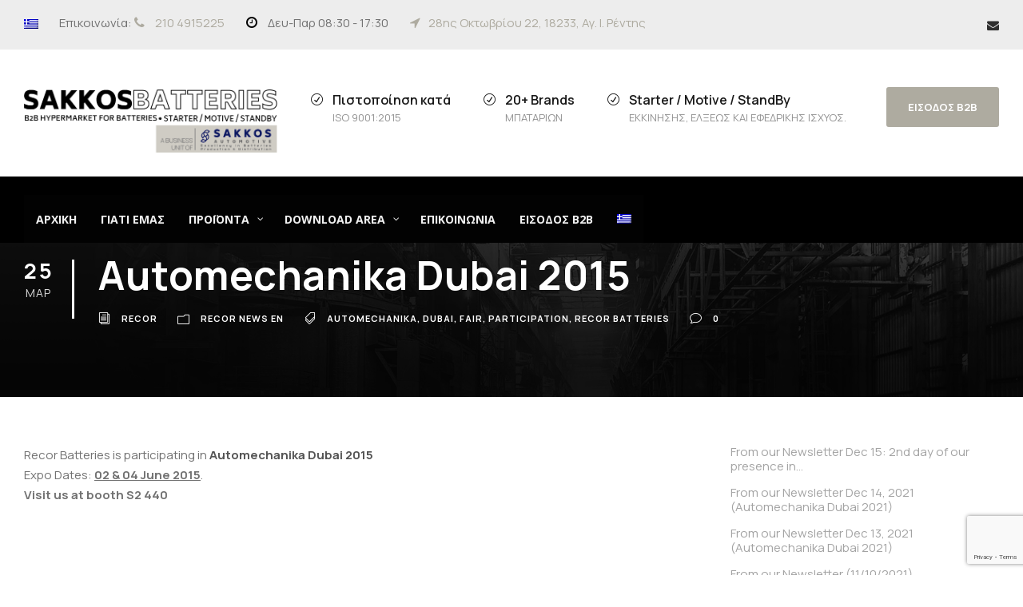

--- FILE ---
content_type: text/html; charset=UTF-8
request_url: https://www.sakkosbatteries.gr/automechanika-dubai-2015-2/
body_size: 74810
content:
<!DOCTYPE html>
<html lang="el" class="no-js">
<head>
<meta charset="UTF-8">
<meta name="viewport" content="width=device-width, initial-scale=1">
<link rel="profile" href="http://gmpg.org/xfn/11">
<link rel="pingback" href="https://www.sakkosbatteries.gr/xmlrpc.php">
<title>Automechanika Dubai 2015 &#8211; Sakkos Batteries</title>
<meta name='robots' content='max-image-preview:large' />
<link rel='dns-prefetch' href='//fonts.googleapis.com' />
<link rel="alternate" type="application/rss+xml" title="Ροή RSS &raquo; Sakkos Batteries" href="https://www.sakkosbatteries.gr/feed/" />
<link rel="alternate" type="application/rss+xml" title="Ροή Σχολίων &raquo; Sakkos Batteries" href="https://www.sakkosbatteries.gr/comments/feed/" />
<!-- <link rel='stylesheet' id='formidable-css'  href='https://www.sakkosbatteries.gr/wp-content/plugins/formidable/css/formidableforms.css?ver=114853' type='text/css' media='all' /> -->
<!-- <link rel='stylesheet' id='wc-blocks-vendors-style-css'  href='https://www.sakkosbatteries.gr/wp-content/plugins/woocommerce/packages/woocommerce-blocks/build/wc-blocks-vendors-style.css?ver=9.6.6' type='text/css' media='all' /> -->
<!-- <link rel='stylesheet' id='wc-blocks-style-css'  href='https://www.sakkosbatteries.gr/wp-content/plugins/woocommerce/packages/woocommerce-blocks/build/wc-blocks-style.css?ver=9.6.6' type='text/css' media='all' /> -->
<!-- <link rel='stylesheet' id='contact-form-7-css'  href='https://www.sakkosbatteries.gr/wp-content/plugins/contact-form-7/includes/css/styles.css?ver=5.7.5.1' type='text/css' media='all' /> -->
<link rel="stylesheet" type="text/css" href="//www.sakkosbatteries.gr/wp-content/cache/wpfc-minified/k2ybq1gm/47yfq.css" media="all"/>
<link rel='stylesheet' id='gdlr-core-google-font-css'  href='https://fonts.googleapis.com/css?family=Manrope%3A200%2C300%2Cregular%2C500%2C600%2C700%2C800&#038;subset=cyrillic%2Cgreek%2Clatin%2Clatin-ext&#038;ver=6.0.11' type='text/css' media='all' />
<!-- <link rel='stylesheet' id='font-awesome-css'  href='https://www.sakkosbatteries.gr/wp-content/plugins/goodlayers-core/plugins/fontawesome/font-awesome.css?ver=6.0.11' type='text/css' media='all' /> -->
<!-- <link rel='stylesheet' id='elegant-font-css'  href='https://www.sakkosbatteries.gr/wp-content/plugins/goodlayers-core/plugins/elegant/elegant-font.css?ver=6.0.11' type='text/css' media='all' /> -->
<!-- <link rel='stylesheet' id='gdlr-core-plugin-css'  href='https://www.sakkosbatteries.gr/wp-content/plugins/goodlayers-core/plugins/style.css?ver=1757761784' type='text/css' media='all' /> -->
<!-- <link rel='stylesheet' id='gdlr-core-page-builder-css'  href='https://www.sakkosbatteries.gr/wp-content/plugins/goodlayers-core/include/css/page-builder.css?ver=6.0.11' type='text/css' media='all' /> -->
<!-- <link rel='stylesheet' id='woocommerce-layout-css'  href='https://www.sakkosbatteries.gr/wp-content/plugins/woocommerce/assets/css/woocommerce-layout.css?ver=7.5.1' type='text/css' media='all' /> -->
<link rel="stylesheet" type="text/css" href="//www.sakkosbatteries.gr/wp-content/cache/wpfc-minified/kyn28pfv/4747d.css" media="all"/>
<!-- <link rel='stylesheet' id='woocommerce-smallscreen-css'  href='https://www.sakkosbatteries.gr/wp-content/plugins/woocommerce/assets/css/woocommerce-smallscreen.css?ver=7.5.1' type='text/css' media='only screen and (max-width: 768px)' /> -->
<link rel="stylesheet" type="text/css" href="//www.sakkosbatteries.gr/wp-content/cache/wpfc-minified/6uzeepiu/4747d.css" media="only screen and (max-width: 768px)"/>
<!-- <link rel='stylesheet' id='woocommerce-general-css'  href='https://www.sakkosbatteries.gr/wp-content/plugins/woocommerce/assets/css/woocommerce.css?ver=7.5.1' type='text/css' media='all' /> -->
<link rel="stylesheet" type="text/css" href="//www.sakkosbatteries.gr/wp-content/cache/wpfc-minified/dhrz1x8j/4747d.css" media="all"/>
<style id='woocommerce-inline-inline-css' type='text/css'>
.woocommerce form .form-row .required { visibility: visible; }
</style>
<!-- <link rel='stylesheet' id='wpml-menu-item-0-css'  href='//www.sakkosbatteries.gr/wp-content/plugins/sitepress-multilingual-cms/templates/language-switchers/menu-item/style.css?ver=1' type='text/css' media='all' /> -->
<!-- <link rel='stylesheet' id='realfactory-style-core-css'  href='https://www.sakkosbatteries.gr/wp-content/themes/realfactory/css/style-core.css?ver=6.0.11' type='text/css' media='all' /> -->
<!-- <link rel='stylesheet' id='realfactory-custom-style-css'  href='https://www.sakkosbatteries.gr/wp-content/uploads/rftr-style-custom.css?1757761784&#038;ver=6.0.11' type='text/css' media='all' /> -->
<!-- <link rel='stylesheet' id='pscrollbar-css'  href='https://www.sakkosbatteries.gr/wp-content/plugins/quadmenu/assets/frontend/pscrollbar/perfect-scrollbar.min.css?ver=3.1.0' type='text/css' media='all' /> -->
<!-- <link rel='stylesheet' id='owlcarousel-css'  href='https://www.sakkosbatteries.gr/wp-content/plugins/quadmenu/assets/frontend/owlcarousel/owl.carousel.min.css?ver=3.1.0' type='text/css' media='all' /> -->
<!-- <link rel='stylesheet' id='quadmenu-normalize-css'  href='https://www.sakkosbatteries.gr/wp-content/plugins/quadmenu/assets/frontend/css/quadmenu-normalize.css?ver=3.1.0' type='text/css' media='all' /> -->
<!-- <link rel='stylesheet' id='quadmenu-widgets-css'  href='https://www.sakkosbatteries.gr/wp-content/uploads/realfactory/quadmenu-widgets.css?ver=1642874752' type='text/css' media='all' /> -->
<!-- <link rel='stylesheet' id='quadmenu-css'  href='https://www.sakkosbatteries.gr/wp-content/plugins/quadmenu/build/frontend/style.css?ver=3.1.0' type='text/css' media='all' /> -->
<!-- <link rel='stylesheet' id='quadmenu-locations-css'  href='https://www.sakkosbatteries.gr/wp-content/uploads/realfactory/quadmenu-locations.css?ver=1642874752' type='text/css' media='all' /> -->
<!-- <link rel='stylesheet' id='dashicons-css'  href='https://www.sakkosbatteries.gr/wp-includes/css/dashicons.min.css?ver=6.0.11' type='text/css' media='all' /> -->
<link rel="stylesheet" type="text/css" href="//www.sakkosbatteries.gr/wp-content/cache/wpfc-minified/8nav3vcw/4747d.css" media="all"/>
<link rel='stylesheet' id='redux-google-fonts-quadmenu_realfactory-css'  href='https://fonts.googleapis.com/css?family=Open+Sans%3A700&#038;subset=greek&#038;ver=1638400602' type='text/css' media='all' />
<script src='//www.sakkosbatteries.gr/wp-content/cache/wpfc-minified/2ztr10u2/4747d.js' type="text/javascript"></script>
<!-- <script type='text/javascript' src='https://www.sakkosbatteries.gr/wp-includes/js/jquery/jquery.min.js?ver=3.6.0' id='jquery-core-js'></script> -->
<!-- <script type='text/javascript' src='https://www.sakkosbatteries.gr/wp-includes/js/jquery/jquery-migrate.min.js?ver=3.3.2' id='jquery-migrate-js'></script> -->
<link rel="https://api.w.org/" href="https://www.sakkosbatteries.gr/wp-json/" /><link rel="alternate" type="application/json" href="https://www.sakkosbatteries.gr/wp-json/wp/v2/posts/3478" /><link rel="EditURI" type="application/rsd+xml" title="RSD" href="https://www.sakkosbatteries.gr/xmlrpc.php?rsd" />
<link rel="wlwmanifest" type="application/wlwmanifest+xml" href="https://www.sakkosbatteries.gr/wp-includes/wlwmanifest.xml" /> 
<meta name="generator" content="WordPress 6.0.11" />
<meta name="generator" content="WooCommerce 7.5.1" />
<link rel="canonical" href="https://www.sakkosbatteries.gr/automechanika-dubai-2015-2/" />
<link rel='shortlink' href='https://www.sakkosbatteries.gr/?p=3478' />
<link rel="alternate" type="application/json+oembed" href="https://www.sakkosbatteries.gr/wp-json/oembed/1.0/embed?url=https%3A%2F%2Fwww.sakkosbatteries.gr%2Fautomechanika-dubai-2015-2%2F" />
<link rel="alternate" type="text/xml+oembed" href="https://www.sakkosbatteries.gr/wp-json/oembed/1.0/embed?url=https%3A%2F%2Fwww.sakkosbatteries.gr%2Fautomechanika-dubai-2015-2%2F&#038;format=xml" />
<meta name="generator" content="WPML ver:4.4.8 stt:1,13;" />
<!-- GA Google Analytics @ https://m0n.co/ga -->
<script async src="https://www.googletagmanager.com/gtag/js?id=G-98F8B9Y6X1"></script>
<script>
window.dataLayer = window.dataLayer || [];
function gtag(){dataLayer.push(arguments);}
gtag('js', new Date());
gtag('config', 'G-98F8B9Y6X1');
</script>
<script>document.documentElement.className += " js";</script>
<!--[if lt IE 9]>
<script src="https://www.sakkosbatteries.gr/wp-content/themes/realfactory/js/html5.js"></script>
<![endif]-->
<noscript><style>.woocommerce-product-gallery{ opacity: 1 !important; }</style></noscript>
<meta name="viewport" content="width=device-width, initial-scale=1.0">
<style>
#quadmenu.quadmenu-default_theme .quadmenu-navbar-nav,
.quadmenu-item-type-button,
.quadmenu-has-link {
background-color: #020202;
}   
</style>
<style type="text/css">.recentcomments a{display:inline !important;padding:0 !important;margin:0 !important;}</style>
<!-- Schema & Structured Data For WP v1.35 - -->
<script type="application/ld+json" class="saswp-schema-markup-output">
[{"@context":"https:\/\/schema.org\/","@type":"ItemPage","@id":"https:\/\/www.sakkosbatteries.gr\/automechanika-dubai-2015-2\/#ItemPage","name":"Automechanika Dubai 2015","url":"https:\/\/www.sakkosbatteries.gr\/automechanika-dubai-2015-2\/","lastReviewed":"2015-03-25T07:34:14+02:00","dateCreated":"2015-03-25T07:34:14+02:00","inLanguage":"el","description":"Recor Batteries is participating in Automechanika Dubai 2015 Expo Dates: 02 &amp; 04 June 2015. Visit us at booth\u00a0S2 440","mainEntity":{"@type":"Article","mainEntityOfPage":"https:\/\/www.sakkosbatteries.gr\/automechanika-dubai-2015-2\/","headline":"Automechanika Dubai 2015","description":"Recor Batteries is participating in Automechanika Dubai 2015 Expo Dates: 02 &amp; 04 June 2015. Visit us at booth\u00a0S2 440","keywords":"automechanika, dubai, fair, participation, recor batteries, ","datePublished":"2015-03-25T07:34:14+02:00","dateModified":"2015-03-25T07:34:14+02:00","author":{"@type":"Person","name":"Recor","url":"https:\/\/www.sakkosbatteries.gr\/author\/yiannis\/","sameAs":[],"image":{"@type":"ImageObject","url":"https:\/\/secure.gravatar.com\/avatar\/3b5e55e66e862768c4a721f877d44ad1?s=96&d=mm&r=g","height":96,"width":96}},"publisher":{"@type":"Organization","name":"Sakkos Batteries B2B Hypermarket for Batteries - Starter\/Motive\/Standby","url":"https:\/\/www.sakkosbatteries.gr","logo":{"@type":"ImageObject","url":"https:\/\/www.sakkosbatteries.gr\/wp-content\/uploads\/2023\/04\/schema.jpg","width":"161","height":"51"}}},"reviewedBy":{"@type":"Organization","name":"Sakkos Batteries B2B Hypermarket for Batteries - Starter\/Motive\/Standby","url":"https:\/\/www.sakkosbatteries.gr","logo":{"@type":"ImageObject","url":"https:\/\/www.sakkosbatteries.gr\/wp-content\/uploads\/2023\/04\/schema.jpg","width":"161","height":"51"}},"image":{"@type":"ImageObject","@id":"https:\/\/www.sakkosbatteries.gr\/automechanika-dubai-2015-2\/#primaryimage","url":"https:\/\/www.sakkosbatteries.gr\/wp-content\/uploads\/2023\/04\/schema3.jpg","width":"1239","height":"751"}}]
</script>
<script>document.addEventListener("DOMContentLoaded", function () {
const productField = document.querySelector('input#wpforms-7690-field_4');  // Product Code
const resultField  = document.querySelector('input#wpforms-7690-field_5');  // Result Code
if (!productField || !resultField) return;
resultField.readOnly = true;
// Δημιουργία placeholder για μήνυμα λάθους
const errorMsg = document.createElement("div");
errorMsg.style.color = "red";
errorMsg.style.fontSize = "13px";
errorMsg.style.marginTop = "4px";
errorMsg.style.display = "none";
errorMsg.textContent = "Ο κωδικός που πληκτρολογήσατε δεν υπάρχει.";
productField.parentNode.appendChild(errorMsg);
// Φόρτωση JSON με AJAX
fetch('https://www.sakkosbatteries.gr/products.json')
.then(response => response.json())
.then(products => {
productField.addEventListener("input", function () {
const entered = productField.value.trim();
if (entered === "") {
resultField.value = "";
errorMsg.style.display = "none";
return;
}
if (products[entered]) {
resultField.value = products[entered];
errorMsg.style.display = "none";
} else {
resultField.value = "";
errorMsg.style.display = "block";
}
});
})
.catch(err => {
console.error("Σφάλμα φόρτωσης JSON:", err);
errorMsg.style.display = "block";
errorMsg.textContent = "Πρόβλημα στη φόρτωση λίστας προϊόντων.";
});
});</script><meta name="generator" content="Powered by Slider Revolution 6.5.8 - responsive, Mobile-Friendly Slider Plugin for WordPress with comfortable drag and drop interface." />
<link rel="icon" href="https://www.sakkosbatteries.gr/wp-content/uploads/2022/01/favicon_sakkosbatteries.png" sizes="32x32" />
<link rel="icon" href="https://www.sakkosbatteries.gr/wp-content/uploads/2022/01/favicon_sakkosbatteries.png" sizes="192x192" />
<link rel="apple-touch-icon" href="https://www.sakkosbatteries.gr/wp-content/uploads/2022/01/favicon_sakkosbatteries.png" />
<meta name="msapplication-TileImage" content="https://www.sakkosbatteries.gr/wp-content/uploads/2022/01/favicon_sakkosbatteries.png" />
<script type="text/javascript">function setREVStartSize(e){
//window.requestAnimationFrame(function() {				 
window.RSIW = window.RSIW===undefined ? window.innerWidth : window.RSIW;	
window.RSIH = window.RSIH===undefined ? window.innerHeight : window.RSIH;	
try {								
var pw = document.getElementById(e.c).parentNode.offsetWidth,
newh;
pw = pw===0 || isNaN(pw) ? window.RSIW : pw;
e.tabw = e.tabw===undefined ? 0 : parseInt(e.tabw);
e.thumbw = e.thumbw===undefined ? 0 : parseInt(e.thumbw);
e.tabh = e.tabh===undefined ? 0 : parseInt(e.tabh);
e.thumbh = e.thumbh===undefined ? 0 : parseInt(e.thumbh);
e.tabhide = e.tabhide===undefined ? 0 : parseInt(e.tabhide);
e.thumbhide = e.thumbhide===undefined ? 0 : parseInt(e.thumbhide);
e.mh = e.mh===undefined || e.mh=="" || e.mh==="auto" ? 0 : parseInt(e.mh,0);		
if(e.layout==="fullscreen" || e.l==="fullscreen") 						
newh = Math.max(e.mh,window.RSIH);					
else{					
e.gw = Array.isArray(e.gw) ? e.gw : [e.gw];
for (var i in e.rl) if (e.gw[i]===undefined || e.gw[i]===0) e.gw[i] = e.gw[i-1];					
e.gh = e.el===undefined || e.el==="" || (Array.isArray(e.el) && e.el.length==0)? e.gh : e.el;
e.gh = Array.isArray(e.gh) ? e.gh : [e.gh];
for (var i in e.rl) if (e.gh[i]===undefined || e.gh[i]===0) e.gh[i] = e.gh[i-1];
var nl = new Array(e.rl.length),
ix = 0,						
sl;					
e.tabw = e.tabhide>=pw ? 0 : e.tabw;
e.thumbw = e.thumbhide>=pw ? 0 : e.thumbw;
e.tabh = e.tabhide>=pw ? 0 : e.tabh;
e.thumbh = e.thumbhide>=pw ? 0 : e.thumbh;					
for (var i in e.rl) nl[i] = e.rl[i]<window.RSIW ? 0 : e.rl[i];
sl = nl[0];									
for (var i in nl) if (sl>nl[i] && nl[i]>0) { sl = nl[i]; ix=i;}															
var m = pw>(e.gw[ix]+e.tabw+e.thumbw) ? 1 : (pw-(e.tabw+e.thumbw)) / (e.gw[ix]);					
newh =  (e.gh[ix] * m) + (e.tabh + e.thumbh);
}
var el = document.getElementById(e.c);
if (el!==null && el) el.style.height = newh+"px";					
el = document.getElementById(e.c+"_wrapper");
if (el!==null && el) {
el.style.height = newh+"px";
el.style.display = "block";
}
} catch(e){
console.log("Failure at Presize of Slider:" + e)
}					   
//});
};</script>
<style type="text/css" id="wp-custom-css">
.realfactory-footer-wrapper .realfactory-widget-title {
color: #aeaba0;
}
.woocommerce div.product {
padding-top: 50px;
}
.woocommerce div.product div.images .flex-control-thumbs li img {
padding-top: 5px;
}
.grecaptcha-badge {
z-index: 10;
}
/* Στήσε τα δύο πεδία δίπλα-δίπλα */
.wpforms-field-container .wpforms-field {
display: flex;
align-items: center;
gap: 10px; /* απόσταση μεταξύ */
}
/* Βάλε το Product Code και Result Code στην ίδια γραμμή */
#wpforms-7690-field_4-container,
#wpforms-7690-field_5-container {
display: inline-block;
vertical-align: middle;
width: auto !important;
margin-right: 10px;
}
/* Κάνε τα δύο πεδία (Product + Result) να μοιράζονται μια γραμμή */
#wpforms-7690-field_4-container,
#wpforms-7690-field_5-container {
width: 48% !important; /* το καθένα περίπου μισό */
display: inline-block;
vertical-align: top;
}
/* Result Code σαν label */
#wpforms-7690-field_5 {
border: none !important;
background: transparent !important;
font-weight: bold;
color: #333;
pointer-events: none;
width: 100% !important; /* να γεμίζει το container του */
}
</style>
<style id="wpforms-css-vars-root">
:root {
--wpforms-field-border-radius: 3px;
--wpforms-field-background-color: #ffffff;
--wpforms-field-border-color: rgba( 0, 0, 0, 0.25 );
--wpforms-field-text-color: rgba( 0, 0, 0, 0.7 );
--wpforms-label-color: rgba( 0, 0, 0, 0.85 );
--wpforms-label-sublabel-color: rgba( 0, 0, 0, 0.55 );
--wpforms-label-error-color: #d63637;
--wpforms-button-border-radius: 3px;
--wpforms-button-background-color: #066aab;
--wpforms-button-text-color: #ffffff;
--wpforms-page-break-color: #066aab;
--wpforms-field-size-input-height: 43px;
--wpforms-field-size-input-spacing: 15px;
--wpforms-field-size-font-size: 16px;
--wpforms-field-size-line-height: 19px;
--wpforms-field-size-padding-h: 14px;
--wpforms-field-size-checkbox-size: 16px;
--wpforms-field-size-sublabel-spacing: 5px;
--wpforms-field-size-icon-size: 1;
--wpforms-label-size-font-size: 16px;
--wpforms-label-size-line-height: 19px;
--wpforms-label-size-sublabel-font-size: 14px;
--wpforms-label-size-sublabel-line-height: 17px;
--wpforms-button-size-font-size: 17px;
--wpforms-button-size-height: 41px;
--wpforms-button-size-padding-h: 15px;
--wpforms-button-size-margin-top: 10px;
}
</style></head>
<body class="post-template-default single single-post postid-3478 single-format-standard theme-realfactory gdlr-core-body woocommerce-no-js realfactory-body realfactory-body-front realfactory-full  realfactory-with-sticky-navigation gdlr-core-link-to-lightbox">
<div class="realfactory-mobile-header-wrap" ><div class="realfactory-mobile-header realfactory-header-background realfactory-style-slide" id="realfactory-mobile-header" ><div class="realfactory-mobile-header-container realfactory-container" ><div class="realfactory-logo  realfactory-item-pdlr"><div class="realfactory-logo-inner"><a href="https://www.sakkosbatteries.gr/" ><img src="https://www.sakkosbatteries.gr/wp-content/uploads/2023/04/SAKKOS-BATTERIES-LOGO-A-BU-OF-SAKKOS-AUTOMOTIVE2.png" alt="11" width="662" height="165" title="SAKKOS-BATTERIES-LOGO-A-BU-OF-SAKKOS-AUTOMOTIVE2" /></a></div></div><div class="realfactory-mobile-menu-right" ><div class="realfactory-main-menu-cart" id="realfactory-mobile-menu-cart" ><i class="fa fa-shopping-cart" ></i><span class="realfactory-top-cart-count">0</span><div class="realfactory-top-cart-hover-area" ></div><div class="realfactory-top-cart-content-wrap" ><div class="realfactory-top-cart-content" ><div class="realfactory-top-cart-count-wrap" ><span class="head">Items :  </span><span class="realfactory-top-cart-count">0</span></div><div class="realfactory-top-cart-amount-wrap" ><span class="head">Subtotal : </span><span class="realfactory-top-cart-amount"><span class="woocommerce-Price-amount amount"><bdi>0,00&nbsp;<span class="woocommerce-Price-currencySymbol">&euro;</span></bdi></span></span></div><a class="realfactory-top-cart-button" href="https://www.sakkosbatteries.gr/?page_id=2957" >View Cart</a><a class="realfactory-top-cart-checkout-button" href="https://www.sakkosbatteries.gr/?page_id=2958" >Check Out</a></div></div></div><div class="realfactory-mobile-menu" ><a class="realfactory-mm-menu-button realfactory-mobile-menu-button realfactory-mobile-button-hamburger-with-border" href="#realfactory-mobile-menu"  ><i class="fa fa-bars" ></i></a><div class="realfactory-mm-menu-wrap realfactory-navigation-font" id="realfactory-mobile-menu" data-slide="right" ><ul id="menu-mian_menu_mobile" class="m-menu"><li class="menu-item menu-item-type-post_type menu-item-object-page menu-item-home menu-item-5710"><a href="https://www.sakkosbatteries.gr/">ΑΡΧΙΚΗ</a></li>
<li class="menu-item menu-item-type-post_type menu-item-object-page menu-item-5718"><a href="https://www.sakkosbatteries.gr/why-us/">ΓΙΑΤΙ ΕΜΑΣ</a></li>
<li class="menu-item menu-item-type-custom menu-item-object-custom menu-item-has-children menu-item-6002"><a href="#">ΠΡΟΪΟΝΤΑ</a>
<ul class="sub-menu">
<li class="menu-item menu-item-type-custom menu-item-object-custom menu-item-has-children menu-item-5994"><a href="#">Premium <br>Brands</a>
<ul class="sub-menu">
<li class="menu-item menu-item-type-custom menu-item-object-custom menu-item-6003"><a target="_blank" rel="noopener" href="https://gr.recorbatteries.gr">Recor</a></li>
<li class="menu-item menu-item-type-custom menu-item-object-custom menu-item-6004"><a href="/downloads/catalogs/VARTA.pdf">Varta</a></li>
<li class="menu-item menu-item-type-custom menu-item-object-custom menu-item-7664"><a href="/castrol-batteries">Castrol</a></li>
<li class="menu-item menu-item-type-custom menu-item-object-custom menu-item-6006"><a href="https://www.powerdrive-batteries.gr/portfolio/%cf%80%cf%81%ce%bf%cf%8a%cf%8c%ce%bd%cf%84%ce%b1/">Power Drive</a></li>
</ul>
</li>
<li class="menu-item menu-item-type-custom menu-item-object-custom menu-item-has-children menu-item-5995"><a href="#">Made in Korea</a>
<ul class="sub-menu">
<li class="menu-item menu-item-type-custom menu-item-object-custom menu-item-6007"><a href="https://www.sakkosbatteries.gr/downloads/catalogs/ATLAS.pdf">ATLAS BX</a></li>
</ul>
</li>
<li class="menu-item menu-item-type-custom menu-item-object-custom menu-item-has-children menu-item-7578"><a href="#">VALUE <br>FOR MONEY</a>
<ul class="sub-menu">
<li class="menu-item menu-item-type-custom menu-item-object-custom menu-item-7579"><a href="https://www.actus-batteries.gr/portfolio/%cf%80%cf%81%ce%bf%cf%8a%ce%bf%ce%bd%cf%84%ce%b1/">ACTUS POWER</a></li>
</ul>
</li>
<li class="menu-item menu-item-type-custom menu-item-object-custom menu-item-has-children menu-item-5998"><a href="#">Marine</a>
<ul class="sub-menu">
<li class="menu-item menu-item-type-custom menu-item-object-custom menu-item-6011"><a href="#">Atlax BX Leisure</a></li>
</ul>
</li>
<li class="menu-item menu-item-type-custom menu-item-object-custom menu-item-has-children menu-item-5999"><a href="#">Moto</a>
<ul class="sub-menu">
<li class="menu-item menu-item-type-custom menu-item-object-custom menu-item-6012"><a href="/downloads/catalogs/VARTA_MOTO.pdf">Varta</a></li>
<li class="menu-item menu-item-type-custom menu-item-object-custom menu-item-6013"><a href="/downloads/catalogs/POWER_MOTO.pdf">Power</a></li>
<li class="menu-item menu-item-type-custom menu-item-object-custom menu-item-7575"><a href="/noco-mpataries-lithium/">NOCO</a></li>
</ul>
</li>
<li class="menu-item menu-item-type-custom menu-item-object-custom menu-item-has-children menu-item-6000"><a href="#">Deep Cycle</a>
<ul class="sub-menu">
<li class="menu-item menu-item-type-custom menu-item-object-custom menu-item-6014"><a href="/downloads/catalogs/HELIOS.pdf">Helios</a></li>
<li class="menu-item menu-item-type-custom menu-item-object-custom menu-item-6015"><a href="/downloads/catalogs/OPTIMA.pdf">Optima</a></li>
</ul>
</li>
<li class="menu-item menu-item-type-custom menu-item-object-custom menu-item-has-children menu-item-6001"><a href="#">VRLA</a>
<ul class="sub-menu">
<li class="menu-item menu-item-type-custom menu-item-object-custom menu-item-6017"><a href="/downloads/catalogs/POWER_VRLA.pdf">Power</a></li>
</ul>
</li>
<li class="menu-item menu-item-type-custom menu-item-object-custom menu-item-has-children menu-item-7576"><a href="#">NOCO <br>ΦΟΡΤΙΣΤΕΣ<br> ΕΚΚΙΝΗΤΕΣ</a>
<ul class="sub-menu">
<li class="menu-item menu-item-type-custom menu-item-object-custom menu-item-7577"><a href="/noco">NOCO</a></li>
</ul>
</li>
</ul>
</li>
<li class="menu-item menu-item-type-custom menu-item-object-custom menu-item-has-children menu-item-5713"><a href="#">Download Area</a>
<ul class="sub-menu">
<li class="menu-item menu-item-type-custom menu-item-object-custom menu-item-5874"><a href="/downloads/company_presentations/SAKKOS%20AUTOMOTIVE%20-%20Εταιρική%20Παρουσίαση_(GR)_LANDSCAPE.pdf">Εταιρική Παρουσίαση</a></li>
</ul>
</li>
<li class="menu-item menu-item-type-post_type menu-item-object-page menu-item-5721"><a href="https://www.sakkosbatteries.gr/contact/">ΕΠΙΚΟΙΝΩΝΙΑ</a></li>
<li class="menu-item menu-item-type-custom menu-item-object-custom menu-item-7570"><a target="_blank" rel="noopener" href="https://b2b.sakkos-automotive.gr/">ΠΕΛΑΤΕΣ B2B</a></li>
<li class="menu-item wpml-ls-slot-333 wpml-ls-item wpml-ls-item-el wpml-ls-current-language wpml-ls-menu-item wpml-ls-first-item wpml-ls-last-item menu-item-type-wpml_ls_menu_item menu-item-object-wpml_ls_menu_item menu-item-wpml-ls-333-el"><a href="https://www.sakkosbatteries.gr/automechanika-dubai-2015-2/"><img class="wpml-ls-flag" src="https://www.sakkosbatteries.gr/wp-content/plugins/sitepress-multilingual-cms/res/flags/el.png" alt="Ελληνικά"></a></li>
</ul></div></div></div></div></div></div><div class="realfactory-body-outer-wrapper ">
<div class="realfactory-body-wrapper clearfix  realfactory-with-transparent-navigation realfactory-with-frame">
<div class="realfactory-top-bar" ><div class="realfactory-top-bar-background" ></div><div class="realfactory-top-bar-container clearfix realfactory-container " ><div class="realfactory-top-bar-left realfactory-item-pdlr"><span class="realfactory-custom-wpml-flag" ><span class="realfactory-custom-wpml-flag-item realfactory-language-code-el" ><a href="https://www.sakkosbatteries.gr/automechanika-dubai-2015-2/" ><img src="https://www.sakkosbatteries.gr/wp-content/plugins/sitepress-multilingual-cms/res/flags/el.png" alt="el" width="18" height="12" /></a></span></span>Επικοινωνία: <i class="fa fa-phone" style="font-size: 16px ;color: #aeaba0 ;margin-right: 10px ;"  ></i> <a href="tel:+30210 4915225">210 4915225</a> <i class="fa fa-clock-o" style="font-size: 16px ;color: #000000 ;margin-left: 24px ;margin-right: 10px ;"  ></i> Δευ-Παρ 08:30 - 17:30  <i class="fa fa-location-arrow" style="font-size: 16px ;color: #aeaba0 ;margin-left: 24px ;margin-right: 10px ;"  ></i><a href="https://goo.gl/maps/5U1fvejw4A63sqEd9" target="_blank">28ης Οκτωβρίου 22, 18233, Αγ. Ι. Ρέντης</a>
</div><div class="realfactory-top-bar-right realfactory-item-pdlr"><div class="realfactory-top-bar-right-social" ><a href="mailto:info@sakkosbatteries.gr" target="_blank" class="realfactory-top-bar-social-icon" title="email" ><i class="fa fa-envelope" ></i></a></div></div></div></div>	
<header class="realfactory-header-wrap realfactory-header-style-bar realfactory-header-background  realfactory-style-left" >
<div class="realfactory-header-container clearfix  realfactory-container">
<div class="realfactory-header-container-inner">
<div class="realfactory-logo  realfactory-item-pdlr"><div class="realfactory-logo-inner"><a href="https://www.sakkosbatteries.gr/" ><img src="https://www.sakkosbatteries.gr/wp-content/uploads/2023/04/SAKKOS-BATTERIES-LOGO-A-BU-OF-SAKKOS-AUTOMOTIVE2.png" alt="11" width="662" height="165" title="SAKKOS-BATTERIES-LOGO-A-BU-OF-SAKKOS-AUTOMOTIVE2" /></a></div></div><div class="realfactory-logo-right-text realfactory-item-pdlr" ><div class="realfactory-logo-right-block" ><i class="realfactory-logo-right-block-icon icon_check_alt2" ></i><div class="realfactory-logo-right-block-content" ><div class="realfactory-logo-right-block-title realfactory-title-font" >Πιστοποίηση κατά</div><div class="realfactory-logo-right-block-caption realfactory-title-font" >ISO 9001:2015</div></div></div><div class="realfactory-logo-right-block" ><i class="realfactory-logo-right-block-icon icon_check_alt2" ></i><div class="realfactory-logo-right-block-content" ><div class="realfactory-logo-right-block-title realfactory-title-font" >20+ Brands</div><div class="realfactory-logo-right-block-caption realfactory-title-font" >Μπαταριών </div></div></div><div class="realfactory-logo-right-block" ><i class="realfactory-logo-right-block-icon icon_check_alt2" ></i><div class="realfactory-logo-right-block-content" ><div class="realfactory-logo-right-block-title realfactory-title-font" >Starter / Motive / StandBy</div><div class="realfactory-logo-right-block-caption realfactory-title-font" >Εκκίνησης, έλξεως και εφεδρικής ισχύος.</div></div></div><a class="realfactory-header-right-button" href="https://b2b.sakkos-automotive.gr/" target="_self" >ΕΙΣΟΔΟΣ B2B</a></div>		</div>
</div>
</header><!-- header -->
<div class="realfactory-navigation-bar-wrap  realfactory-style-transparent realfactory-sticky-navigation realfactory-sticky-navigation-height realfactory-style-left  realfactory-style-fixed realfactory-without-placeholder" >
<div class="realfactory-navigation-background" ></div>
<div class="realfactory-navigation-container clearfix  realfactory-container">
<div class="realfactory-navigation realfactory-item-pdlr clearfix " >
<div class="realfactory-main-menu" id="realfactory-main-menu" ><nav id="quadmenu" class="quadmenu-default_theme quadmenu-v3.1.0 quadmenu-align-right quadmenu-divider-hide quadmenu-carets-show quadmenu-background-color quadmenu-mobile-shadow-show quadmenu-dropdown-shadow-show quadmenu-hover-ripple quadmenu-is-embed" data-template="embed" data-theme="default_theme" data-unwrap="0" data-breakpoint="768">
<div class="quadmenu-container">
<div id="quadmenu_0" class="quadmenu-navbar-collapse collapsed in">
<ul class="quadmenu-navbar-nav"><li id="menu-item-2043" class="quadmenu-item-2043 quadmenu-item quadmenu-item-object-page quadmenu-item-home quadmenu-item-type-post_type quadmenu-item-type-post_type quadmenu-item-level-0 quadmenu-has-title quadmenu-has-link quadmenu-has-background quadmenu-dropdown-right">				<a  href="https://www.sakkosbatteries.gr/">
<span class="quadmenu-item-content">
<span class="quadmenu-text  hover t_1000">Αρχική</span>
</span>
</a>
</li><li id="menu-item-5356" class="quadmenu-item-5356 quadmenu-item quadmenu-item-object-page quadmenu-item-type-post_type quadmenu-item-type-post_type quadmenu-item-level-0 quadmenu-has-title quadmenu-has-link quadmenu-has-background quadmenu-dropdown-right">				<a  href="https://www.sakkosbatteries.gr/why-us/">
<span class="quadmenu-item-content">
<span class="quadmenu-text  hover t_1000">Γιατί εμάς</span>
</span>
</a>
</li><li id="menu-item-5962" class="quadmenu-item-5962 quadmenu-item quadmenu-item-object-mega quadmenu-item-has-children quadmenu-item-type-mega quadmenu-item-level-0 quadmenu-dropdown quadmenu-has-caret quadmenu-has-title quadmenu-has-link quadmenu-dropdown-right dropdown-maxheight">				<a  href="" class="quadmenu-dropdown-toggle hoverintent">
<span class="quadmenu-item-content">
<span class="quadmenu-caret"></span>
<span class="quadmenu-text  hover t_1000">Προϊόντα</span>
</span>
</a>
<div id="dropdown-5962" class="quadmenu_btt t_300 quadmenu-dropdown-menu quadmenu-dropdown-stretch-boxed">
<ul class="quadmenu-row">
<li id="menu-item-5963" class="quadmenu-item-5963 quadmenu-item quadmenu-item-object-column quadmenu-item-has-children quadmenu-item-type-column col-xs-12 col-sm-3">		<div id="dropdown-5963" class="">
<ul>
<li id="menu-item-5967" class="quadmenu-item-5967 quadmenu-item quadmenu-item-object-widget quadmenu-item-type-widget">		<div class="quadmenu-item-widget widget widget_text">
<span class="quadmenu-title">Premium Brands</span>			<div class="textwidget"></div>
</div>
</li><li id="menu-item-5982" class="quadmenu-item-5982 quadmenu-item quadmenu-item-object-widget quadmenu-item-type-widget">		<div class="quadmenu-item-widget widget widget_media_image">
<a href="https://gr.recorbatteries.gr/"><img width="221" height="60" src="https://www.sakkosbatteries.gr/wp-content/uploads/2022/02/recor_logo-5.png" class="image wp-image-6103  attachment-full size-full" alt="" loading="lazy" style="max-width: 100%; height: auto;" /></a>		</div>
</li><li id="menu-item-5983" class="quadmenu-item-5983 quadmenu-item quadmenu-item-object-widget quadmenu-item-type-widget">		<div class="quadmenu-item-widget widget widget_media_image">
<a href="/downloads/catalogs/VARTA.pdf"><img width="221" height="60" src="https://www.sakkosbatteries.gr/wp-content/uploads/2022/02/varta_logo-5.png" class="image wp-image-6101  attachment-full size-full" alt="" loading="lazy" style="max-width: 100%; height: auto;" /></a>		</div>
</li><li id="menu-item-7667" class="quadmenu-item-7667 quadmenu-item quadmenu-item-object-widget quadmenu-item-type-widget">		<div class="quadmenu-item-widget widget widget_media_image">
<a href="/castrol-batteries"><img width="222" height="62" src="https://www.sakkosbatteries.gr/wp-content/uploads/2025/06/castrol-logo-menu-brands.png" class="image wp-image-7668  attachment-full size-full" alt="" loading="lazy" style="max-width: 100%; height: auto;" /></a>		</div>
</li><li id="menu-item-6314" class="quadmenu-item-6314 quadmenu-item quadmenu-item-object-widget quadmenu-item-type-widget">		<div class="quadmenu-item-widget widget widget_media_image">
<a href="https://www.powerdrive-batteries.gr/portfolio/%cf%80%cf%81%ce%bf%cf%8a%cf%8c%ce%bd%cf%84%ce%b1/"><img width="221" height="46" src="https://www.sakkosbatteries.gr/wp-content/uploads/2022/11/powerdrive_logo2.png" class="image wp-image-6316  attachment-full size-full" alt="" loading="lazy" style="max-width: 100%; height: auto;" /></a>		</div>
</li>		</ul>
</div>
</li><li id="menu-item-5964" class="quadmenu-item-5964 quadmenu-item quadmenu-item-object-column quadmenu-item-has-children quadmenu-item-type-column col-xs-12 col-sm-3">		<div id="dropdown-5964" class="">
<ul>
<li id="menu-item-5970" class="quadmenu-item-5970 quadmenu-item quadmenu-item-object-widget quadmenu-item-type-widget">		<div class="quadmenu-item-widget widget widget_text">
<span class="quadmenu-title">Made in Korea</span>			<div class="textwidget"></div>
</div>
</li><li id="menu-item-5981" class="quadmenu-item-5981 quadmenu-item quadmenu-item-object-widget quadmenu-item-type-widget">		<div class="quadmenu-item-widget widget widget_media_image">
<a href="/downloads/catalogs/ATLAS.pdf"><img width="221" height="50" src="https://www.sakkosbatteries.gr/wp-content/uploads/2022/01/atlas_bx_logo_2.png" class="image wp-image-6087  attachment-full size-full" alt="" loading="lazy" style="max-width: 100%; height: auto;" /></a>		</div>
</li>		</ul>
</div>
</li><li id="menu-item-5966" class="quadmenu-item-5966 quadmenu-item quadmenu-item-object-column quadmenu-item-has-children quadmenu-item-type-column col-xs-12 col-sm-3">		<div id="dropdown-5966" class="">
<ul>
<li id="menu-item-5968" class="quadmenu-item-5968 quadmenu-item quadmenu-item-object-widget quadmenu-item-type-widget">		<div class="quadmenu-item-widget widget widget_text">
<span class="quadmenu-title">Value for Money</span>			<div class="textwidget"></div>
</div>
</li><li id="menu-item-5980" class="quadmenu-item-5980 quadmenu-item quadmenu-item-object-widget quadmenu-item-type-widget">		<div class="quadmenu-item-widget widget widget_media_image">
<a href="https://www.actus-batteries.gr/portfolio/%cf%80%cf%81%ce%bf%cf%8a%ce%bf%ce%bd%cf%84%ce%b1/"><img width="221" height="37" src="https://www.sakkosbatteries.gr/wp-content/uploads/2022/11/actus_power_logo3.png" class="image wp-image-6309  attachment-full size-full" alt="" loading="lazy" style="max-width: 100%; height: auto;" /></a>		</div>
</li>		</ul>
</div>
</li><li id="menu-item-5971" class="quadmenu-item-5971 quadmenu-item quadmenu-item-object-column quadmenu-item-has-children quadmenu-item-type-column col-xs-12 col-sm-3">		<div id="dropdown-5971" class="">
<ul>
<li id="menu-item-5975" class="quadmenu-item-5975 quadmenu-item quadmenu-item-object-widget quadmenu-item-type-widget">		<div class="quadmenu-item-widget widget widget_text">
<span class="quadmenu-title">Marine</span>			<div class="textwidget"></div>
</div>
</li><li id="menu-item-5990" class="quadmenu-item-5990 quadmenu-item quadmenu-item-object-widget quadmenu-item-type-widget">		<div class="quadmenu-item-widget widget widget_media_image">
<img width="221" height="86" src="https://www.sakkosbatteries.gr/wp-content/uploads/2022/06/atlas_bx_leisure_menu-1.png" class="image wp-image-6113  attachment-full size-full" alt="" loading="lazy" style="max-width: 100%; height: auto;" />		</div>
</li>		</ul>
</div>
</li><li id="menu-item-5972" class="quadmenu-item-5972 quadmenu-item quadmenu-item-object-column quadmenu-item-has-children quadmenu-item-type-column col-xs-12 col-sm-3">		<div id="dropdown-5972" class="">
<ul>
<li id="menu-item-5976" class="quadmenu-item-5976 quadmenu-item quadmenu-item-object-widget quadmenu-item-type-widget">		<div class="quadmenu-item-widget widget widget_text">
<span class="quadmenu-title">Moto</span>			<div class="textwidget"></div>
</div>
</li><li id="menu-item-5987" class="quadmenu-item-5987 quadmenu-item quadmenu-item-object-widget quadmenu-item-type-widget">		<div class="quadmenu-item-widget widget widget_media_image">
<a href="/downloads/catalogs/VARTA_MOTO.pdf"><img width="221" height="46" src="https://www.sakkosbatteries.gr/wp-content/uploads/2022/01/varta_logo_2.png" class="image wp-image-6085  attachment-full size-full" alt="" loading="lazy" style="max-width: 100%; height: auto;" /></a>		</div>
</li><li id="menu-item-5988" class="quadmenu-item-5988 quadmenu-item quadmenu-item-object-widget quadmenu-item-type-widget">		<div class="quadmenu-item-widget widget widget_media_image">
<a href="/downloads/catalogs/POWER_MOTO.pdf"><img width="221" height="48" src="https://www.sakkosbatteries.gr/wp-content/uploads/2022/01/power_logo_2.png" class="image wp-image-6082  attachment-full size-full" alt="" loading="lazy" style="max-width: 100%; height: auto;" /></a>		</div>
</li><li id="menu-item-7466" class="quadmenu-item-7466 quadmenu-item quadmenu-item-object-widget quadmenu-item-type-widget">		<div class="quadmenu-item-widget widget widget_media_image">
<a href="/noco-mpataries-lithium/"><img width="221" height="46" src="https://www.sakkosbatteries.gr/wp-content/uploads/2023/04/noco_logo_red.jpg" class="image wp-image-7467  attachment-full size-full" alt="" loading="lazy" style="max-width: 100%; height: auto;" /></a>		</div>
</li>		</ul>
</div>
</li><li id="menu-item-5973" class="quadmenu-item-5973 quadmenu-item quadmenu-item-object-column quadmenu-item-has-children quadmenu-item-type-column col-xs-12 col-sm-3">		<div id="dropdown-5973" class="">
<ul>
<li id="menu-item-5977" class="quadmenu-item-5977 quadmenu-item quadmenu-item-object-widget quadmenu-item-type-widget">		<div class="quadmenu-item-widget widget widget_text">
<span class="quadmenu-title">Deep Cycle</span>			<div class="textwidget"></div>
</div>
</li><li id="menu-item-5989" class="quadmenu-item-5989 quadmenu-item quadmenu-item-object-widget quadmenu-item-type-widget">		<div class="quadmenu-item-widget widget widget_media_image">
<a href="/downloads/catalogs/HELIOS.pdf"><img width="221" height="38" src="https://www.sakkosbatteries.gr/wp-content/uploads/2022/01/helios_logo_2.png" class="image wp-image-6092  attachment-full size-full" alt="" loading="lazy" style="max-width: 100%; height: auto;" /></a>		</div>
</li><li id="menu-item-5991" class="quadmenu-item-5991 quadmenu-item quadmenu-item-object-widget quadmenu-item-type-widget">		<div class="quadmenu-item-widget widget widget_media_image">
<a href="/downloads/catalogs/OPTIMA.pdf"><img width="221" height="76" src="https://www.sakkosbatteries.gr/wp-content/uploads/2022/01/optima_logo_2.png" class="image wp-image-6080  attachment-full size-full" alt="" loading="lazy" style="max-width: 100%; height: auto;" /></a>		</div>
</li>		</ul>
</div>
</li><li id="menu-item-5974" class="quadmenu-item-5974 quadmenu-item quadmenu-item-object-column quadmenu-item-has-children quadmenu-item-type-column col-xs-12 col-sm-3">		<div id="dropdown-5974" class="">
<ul>
<li id="menu-item-5978" class="quadmenu-item-5978 quadmenu-item quadmenu-item-object-widget quadmenu-item-type-widget">		<div class="quadmenu-item-widget widget widget_text">
<span class="quadmenu-title">VRLA</span>			<div class="textwidget"></div>
</div>
</li><li id="menu-item-5993" class="quadmenu-item-5993 quadmenu-item quadmenu-item-object-widget quadmenu-item-type-widget">		<div class="quadmenu-item-widget widget widget_media_image">
<a href="/downloads/catalogs/POWER_VRLA.pdf"><img width="221" height="48" src="https://www.sakkosbatteries.gr/wp-content/uploads/2022/01/power_logo_2.png" class="image wp-image-6082  attachment-full size-full" alt="" loading="lazy" style="max-width: 100%; height: auto;" /></a>		</div>
</li>		</ul>
</div>
</li><li id="menu-item-7457" class="quadmenu-item-7457 quadmenu-item quadmenu-item-object-column quadmenu-item-has-children quadmenu-item-type-column col-xs-12 col-sm-3">		<div id="dropdown-7457" class="">
<ul>
<li id="menu-item-7463" class="quadmenu-item-7463 quadmenu-item quadmenu-item-object-widget quadmenu-item-type-widget">		<div class="quadmenu-item-widget widget widget_text">
<span class="quadmenu-title">NOCO Φορτιστές &#8211; Εκκινητές</span>			<div class="textwidget"></div>
</div>
</li><li id="menu-item-7461" class="quadmenu-item-7461 quadmenu-item quadmenu-item-object-widget quadmenu-item-type-widget">		<div class="quadmenu-item-widget widget widget_media_image">
<a href="/noco"><img width="221" height="46" src="https://www.sakkosbatteries.gr/wp-content/uploads/2023/04/noco_logo_red.jpg" class="image wp-image-7467  attachment-full size-full" alt="" loading="lazy" style="max-width: 100%; height: auto;" /></a>		</div>
</li>		</ul>
</div>
</li>		</ul>
</div>
</li><li id="menu-item-5112" class="quadmenu-item-5112 quadmenu-item quadmenu-item-object-custom quadmenu-item-has-children quadmenu-item-type-default quadmenu-item-level-0 quadmenu-dropdown quadmenu-has-caret quadmenu-has-title quadmenu-has-link quadmenu-has-background quadmenu-dropdown-right">				<a  href="#" class="quadmenu-dropdown-toggle hoverintent">
<span class="quadmenu-item-content">
<span class="quadmenu-caret"></span>
<span class="quadmenu-text  hover t_1000">Download Area</span>
</span>
</a>
<div id="dropdown-5112" class="quadmenu_btt t_300 quadmenu-dropdown-menu">
<ul>
<li id="menu-item-5958" class="quadmenu-item-5958 quadmenu-item quadmenu-item-object-custom quadmenu-item-type-default quadmenu-item-level-1 quadmenu-has-title quadmenu-has-link quadmenu-has-background quadmenu-dropdown-right">				<a  target="_blank" href="/downloads/company_presentations/SAKKOS%20AUTOMOTIVE%20-%20Εταιρική%20Παρουσίαση_(GR)_LANDSCAPE.pdf">
<span class="quadmenu-item-content">
<span class="quadmenu-text  hover t_1000">Εταιρική Παρουσίαση</span>
</span>
</a>
</li><li id="menu-item-6304" class="quadmenu-item-6304 quadmenu-item quadmenu-item-object-custom quadmenu-item-type-default quadmenu-item-level-1 quadmenu-has-title quadmenu-has-link quadmenu-has-background quadmenu-dropdown-right">				<a  href="/downloads/Oroi_Eggyisis.pdf">
<span class="quadmenu-item-content">
<span class="quadmenu-text  hover t_1000">Όροι Εγγύησης</span>
</span>
</a>
</li>		</ul>
</div>
</li><li id="menu-item-5452" class="quadmenu-item-5452 quadmenu-item quadmenu-item-object-page quadmenu-item-type-post_type quadmenu-item-type-post_type quadmenu-item-level-0 quadmenu-has-title quadmenu-has-link quadmenu-has-background quadmenu-dropdown-right">				<a  href="https://www.sakkosbatteries.gr/contact/">
<span class="quadmenu-item-content">
<span class="quadmenu-text  hover t_1000">Επικοινωνία</span>
</span>
</a>
</li><li id="menu-item-7567" class="quadmenu-item-7567 quadmenu-item quadmenu-item-object-custom quadmenu-item-type-default quadmenu-item-level-0 quadmenu-has-title quadmenu-has-link quadmenu-has-background quadmenu-dropdown-right">				<a  target="_blank" href="https://b2b.sakkos-automotive.gr/">
<span class="quadmenu-item-content">
<span class="quadmenu-text  hover t_1000">ΕΙΣΟΔΟΣ B2B</span>
</span>
</a>
</li><li id="menu-item-wpml-ls-34-el" class="quadmenu-item-wpml-ls-34-el quadmenu-item wpml-ls-slot-34 wpml-ls-item wpml-ls-item-el wpml-ls-current-language wpml-ls-menu-item wpml-ls-first-item wpml-ls-last-item quadmenu-item-type-wpml_ls_menu_item quadmenu-item-object-wpml_ls_menu_item quadmenu-item-type-default quadmenu-item-level-0 quadmenu-has-title quadmenu-has-link">				<a  href="https://www.sakkosbatteries.gr/automechanika-dubai-2015-2/">
<span class="quadmenu-item-content">
<span class="quadmenu-text  hover t_1000"><img class="wpml-ls-flag" src="https://www.sakkosbatteries.gr/wp-content/plugins/sitepress-multilingual-cms/res/flags/el.png" alt="Ελληνικά"></span>
</span>
</a>
</li></ul>    </div>
</div>
</nav><div class="realfactory-navigation-slide-bar" id="realfactory-navigation-slide-bar" ></div></div><div class="realfactory-main-menu-right-wrap clearfix " ><div class="realfactory-main-menu-cart" id="realfactory-main-menu-cart" ><i class="fa fa-shopping-cart" ></i><span class="realfactory-top-cart-count">0</span><div class="realfactory-top-cart-hover-area" ></div><div class="realfactory-top-cart-content-wrap" ><div class="realfactory-top-cart-content" ><div class="realfactory-top-cart-count-wrap" ><span class="head">Items :  </span><span class="realfactory-top-cart-count">0</span></div><div class="realfactory-top-cart-amount-wrap" ><span class="head">Subtotal : </span><span class="realfactory-top-cart-amount"><span class="woocommerce-Price-amount amount"><bdi>0,00&nbsp;<span class="woocommerce-Price-currencySymbol">&euro;</span></bdi></span></span></div><a class="realfactory-top-cart-button" href="https://www.sakkosbatteries.gr/?page_id=2957" >View Cart</a><a class="realfactory-top-cart-checkout-button" href="https://www.sakkosbatteries.gr/?page_id=2958" >Check Out</a></div></div></div></div>		</div><!-- realfactory-navigation -->
</div><!-- realfactory-header-container -->
</div><!-- realfactory-navigation-bar-wrap -->	<div class="realfactory-page-wrapper" id="realfactory-page-wrapper" ><div class="realfactory-blog-title-wrap  realfactory-style-small realfactory-feature-image" ><div class="realfactory-header-transparent-substitute" ></div><div class="realfactory-blog-title-overlay"  ></div><div class="realfactory-blog-title-container realfactory-container" ><div class="realfactory-blog-title-content realfactory-item-pdlr"  ><header class="realfactory-single-article-head clearfix" ><div class="realfactory-single-article-date-wrapper"><div class="realfactory-single-article-date-day">25</div><div class="realfactory-single-article-date-month">Μαρ</div></div><div class="realfactory-single-article-head-right"><h1 class="realfactory-single-article-title">Automechanika Dubai 2015</h1><div class="realfactory-blog-info-wrapper" ><div class="realfactory-blog-info realfactory-blog-info-font realfactory-blog-info-author"><span class="realfactory-head" ><i class="icon_documents_alt" ></i></span><a href="https://www.sakkosbatteries.gr/author/yiannis/" title="Άρθρα του/της Recor" rel="author">Recor</a></div><div class="realfactory-blog-info realfactory-blog-info-font realfactory-blog-info-category"><span class="realfactory-head" ><i class="icon_folder-alt" ></i></span><a href="https://www.sakkosbatteries.gr/category/recor-news-en/" rel="tag">Recor News En</a></div><div class="realfactory-blog-info realfactory-blog-info-font realfactory-blog-info-tag"><span class="realfactory-head" ><i class="icon_tags_alt" ></i></span><a href="https://www.sakkosbatteries.gr/tag/automechanika-en/" rel="tag">automechanika</a><span class="gdlr-core-sep">,</span> <a href="https://www.sakkosbatteries.gr/tag/dubai-en/" rel="tag">dubai</a><span class="gdlr-core-sep">,</span> <a href="https://www.sakkosbatteries.gr/tag/fair/" rel="tag">fair</a><span class="gdlr-core-sep">,</span> <a href="https://www.sakkosbatteries.gr/tag/participation/" rel="tag">participation</a><span class="gdlr-core-sep">,</span> <a href="https://www.sakkosbatteries.gr/tag/recor-batteries-en/" rel="tag">recor batteries</a></div><div class="realfactory-blog-info realfactory-blog-info-font realfactory-blog-info-comment-number"><span class="realfactory-head" ><i class="icon_comment_alt" ></i></span>0 </div></div></div></header></div></div></div><div class="realfactory-content-container realfactory-container"><div class=" realfactory-sidebar-wrap clearfix realfactory-line-height-0 realfactory-sidebar-style-right" ><div class=" realfactory-sidebar-center realfactory-column-40 realfactory-line-height" ><div class="realfactory-content-wrap realfactory-item-pdlr clearfix" ><div class="realfactory-content-area" ><article id="post-3478" class="post-3478 post type-post status-publish format-standard has-post-thumbnail hentry category-recor-news-en tag-automechanika-en tag-dubai-en tag-fair tag-participation tag-recor-batteries-en">
<div class="realfactory-single-article" >
<div class="realfactory-single-article-content"><p>Recor Batteries is participating in <a href="http://www.automechanikadubai.com/frankfurt/5/for-visitors/welcome.aspx" target="_blank" rel="noopener"><b>Automechanika Dubai 2015</b></a><br />
Expo Dates: <b><span style="text-decoration: underline;">02 &amp; 04 June 2015</span></b>.<br />
<strong>Visit us at booth S2 440</strong></p>
</div>	</div><!-- realfactory-single-article -->
</article><!-- post-id -->
</div><div class="realfactory-page-builder-wrap realfactory-item-rvpdlr" ></div><div class="realfactory-single-social-share realfactory-item-rvpdlr" ><div class="gdlr-core-social-share-item gdlr-core-item-pdb  gdlr-core-left-align gdlr-core-social-share-left-text gdlr-core-item-mglr gdlr-core-style-plain" style="padding-bottom: 0px ;"  ><span class="gdlr-core-social-share-count gdlr-core-skin-title"  ><span class="gdlr-core-count" >0</span><span class="gdlr-core-suffix" >Shares</span><span class="gdlr-core-divider gdlr-core-skin-divider"  ></span></span><span class="gdlr-core-social-share-wrap"><a class="gdlr-core-social-share-facebook" href="https://www.facebook.com/sharer/sharer.php?caption=Automechanika+Dubai+2015&#038;u=https://www.sakkosbatteries.gr/automechanika-dubai-2015-2/" target="_blank" onclick="javascript:window.open(this.href,&#039;&#039;, &#039;menubar=no,toolbar=no,resizable=yes,scrollbars=yes,height=602,width=555&#039;);return false;"  ><i class="fa fa-facebook" ></i></a><a class="gdlr-core-social-share-linkedin" href="http://www.linkedin.com/shareArticle?mini=true&#038;url=https://www.sakkosbatteries.gr/automechanika-dubai-2015-2/&#038;title=Automechanika+Dubai+2015" target="_blank" onclick="javascript:window.open(this.href,&#039;&#039;, &#039;menubar=no,toolbar=no,resizable=yes,scrollbars=yes,height=452,width=550&#039;);return false;"  ><i class="fa fa-linkedin" ></i></a><a class="gdlr-core-social-share-pinterest" href="http://pinterest.com/pin/create/button/?url=https://www.sakkosbatteries.gr/automechanika-dubai-2015-2/&#038;media=" target="_blank" onclick="javascript:window.open(this.href,&#039;&#039;, &#039;menubar=no,toolbar=no,resizable=yes,scrollbars=yes,height=553,width=750&#039;);return false;"  ><i class="fa fa-pinterest-p" ></i></a><a class="gdlr-core-social-share-twitter" href="https://twitter.com/intent/tweet?text=Automechanika+Dubai+2015&#038;url=https://www.sakkosbatteries.gr/automechanika-dubai-2015-2/" target="_blank" onclick="javascript:window.open(this.href,&#039;&#039;, &#039;menubar=no,toolbar=no,resizable=yes,scrollbars=yes,height=255,width=555&#039;);return false;"  ><i class="fa fa-twitter" ></i></a><a class="gdlr-core-social-share-email" href="mailto:?subject=Site%20sharing&#038;body=Please%20check%20this%20site%20out%20https://www.sakkosbatteries.gr/automechanika-dubai-2015-2/"  ><i class="fa fa-envelope" ></i></a></span></div></div><div class="clear"></div><div class="realfactory-single-author" ><div class="realfactory-single-author-avartar realfactory-media-image"><img alt='' src='https://secure.gravatar.com/avatar/3b5e55e66e862768c4a721f877d44ad1?s=90&#038;d=mm&#038;r=g' srcset='https://secure.gravatar.com/avatar/3b5e55e66e862768c4a721f877d44ad1?s=180&#038;d=mm&#038;r=g 2x' class='avatar avatar-90 photo' height='90' width='90' loading='lazy'/></div><div class="realfactory-single-author-head-wrap" ><div class="realfactory-single-author-caption realfactory-info-font" >About the author</div><h4 class="realfactory-single-author-title"><a href="https://www.sakkosbatteries.gr/author/yiannis/" title="Άρθρα του/της Recor" rel="author">Recor</a></h4></div></div><div class="realfactory-single-nav-area clearfix" ><span class="realfactory-single-nav realfactory-single-nav-left"><a href="https://www.sakkosbatteries.gr/what-should-i-know-about-the-battery-of-my-car/" rel="prev"><i class="arrow_left" ></i><span class="realfactory-text" >Prev</span></a></span><span class="realfactory-single-nav realfactory-single-nav-right"><a href="https://www.sakkosbatteries.gr/recor-batteries-participation-in-automechanika-dubai-2015/" rel="next"><span class="realfactory-text" >Next</span><i class="arrow_right" ></i></a></span></div></div></div><div class=" realfactory-sidebar-right realfactory-column-20 realfactory-line-height realfactory-line-height" ><div class="realfactory-sidebar-area realfactory-item-pdlr" ><div id="block-2" class="widget widget_block widget_recent_entries realfactory-widget"><ul class="wp-block-latest-posts__list wp-block-latest-posts"><li><a class="wp-block-latest-posts__post-title" href="https://www.sakkosbatteries.gr/from-our-newsletter-dec-15-2nd-day-of-our-presence-in-automechanika-dubai/">From our Newsletter Dec 15: 2nd day of our presence in&#8230;</a></li>
<li><a class="wp-block-latest-posts__post-title" href="https://www.sakkosbatteries.gr/from-our-newsletter-dec-14-2021-automechanika-dubai-2021/">From our Newsletter Dec 14, 2021 (Automechanika Dubai 2021)</a></li>
<li><a class="wp-block-latest-posts__post-title" href="https://www.sakkosbatteries.gr/from-our-newsletter-dec-13-2021/">From our Newsletter Dec 13, 2021 (Automechanika Dubai 2021)</a></li>
<li><a class="wp-block-latest-posts__post-title" href="https://www.sakkosbatteries.gr/from-our-newsletter-11oct2021/">From our Newsletter (11/10/2021)</a></li>
<li><a class="wp-block-latest-posts__post-title" href="https://www.sakkosbatteries.gr/from-our-newsletter-04102021/">From our Newsletter (04/10/2021)</a></li>
</ul></div><div id="tag_cloud-2" class="widget widget_tag_cloud realfactory-widget"><h3 class="realfactory-widget-title">Tag Cloud</h3><div class="tagcloud"><a href="https://www.sakkosbatteries.gr/tag/automechanika-en/" class="tag-cloud-link tag-link-59 tag-link-position-1" style="font-size: 16pt;" aria-label="automechanika (4 στοιχεία)">automechanika</a>
<a href="https://www.sakkosbatteries.gr/tag/automechanika-dubai-2019/" class="tag-cloud-link tag-link-323 tag-link-position-2" style="font-size: 11.6pt;" aria-label="automechanika dubai 2019 (2 στοιχεία)">automechanika dubai 2019</a>
<a href="https://www.sakkosbatteries.gr/tag/automotive-trade/" class="tag-cloud-link tag-link-209 tag-link-position-3" style="font-size: 17.6pt;" aria-label="automotive trade (5 στοιχεία)">automotive trade</a>
<a href="https://www.sakkosbatteries.gr/tag/batteries-en/" class="tag-cloud-link tag-link-70 tag-link-position-4" style="font-size: 17.6pt;" aria-label="batteries (5 στοιχεία)">batteries</a>
<a href="https://www.sakkosbatteries.gr/tag/battery/" class="tag-cloud-link tag-link-65 tag-link-position-5" style="font-size: 20pt;" aria-label="battery (7 στοιχεία)">battery</a>
<a href="https://www.sakkosbatteries.gr/tag/battery-energy/" class="tag-cloud-link tag-link-198 tag-link-position-6" style="font-size: 11.6pt;" aria-label="battery energy (2 στοιχεία)">battery energy</a>
<a href="https://www.sakkosbatteries.gr/tag/battery-problem/" class="tag-cloud-link tag-link-236 tag-link-position-7" style="font-size: 8pt;" aria-label="battery problem (1 στοιχείο)">battery problem</a>
<a href="https://www.sakkosbatteries.gr/tag/battery-recycling/" class="tag-cloud-link tag-link-218 tag-link-position-8" style="font-size: 11.6pt;" aria-label="battery recycling (2 στοιχεία)">battery recycling</a>
<a href="https://www.sakkosbatteries.gr/tag/boat-battery/" class="tag-cloud-link tag-link-267 tag-link-position-9" style="font-size: 8pt;" aria-label="boat battery (1 στοιχείο)">boat battery</a>
<a href="https://www.sakkosbatteries.gr/tag/bus/" class="tag-cloud-link tag-link-258 tag-link-position-10" style="font-size: 8pt;" aria-label="bus (1 στοιχείο)">bus</a>
<a href="https://www.sakkosbatteries.gr/tag/car/" class="tag-cloud-link tag-link-66 tag-link-position-11" style="font-size: 11.6pt;" aria-label="car (2 στοιχεία)">car</a>
<a href="https://www.sakkosbatteries.gr/tag/car-batteries/" class="tag-cloud-link tag-link-273 tag-link-position-12" style="font-size: 22pt;" aria-label="car batteries (9 στοιχεία)">car batteries</a>
<a href="https://www.sakkosbatteries.gr/tag/car-battery/" class="tag-cloud-link tag-link-237 tag-link-position-13" style="font-size: 14pt;" aria-label="car battery (3 στοιχεία)">car battery</a>
<a href="https://www.sakkosbatteries.gr/tag/cold-weather/" class="tag-cloud-link tag-link-238 tag-link-position-14" style="font-size: 8pt;" aria-label="cold weather (1 στοιχείο)">cold weather</a>
<a href="https://www.sakkosbatteries.gr/tag/dead-battery/" class="tag-cloud-link tag-link-67 tag-link-position-15" style="font-size: 11.6pt;" aria-label="dead battery (2 στοιχεία)">dead battery</a>
<a href="https://www.sakkosbatteries.gr/tag/driverless/" class="tag-cloud-link tag-link-259 tag-link-position-16" style="font-size: 8pt;" aria-label="driverless (1 στοιχείο)">driverless</a>
<a href="https://www.sakkosbatteries.gr/tag/dubai-en/" class="tag-cloud-link tag-link-60 tag-link-position-17" style="font-size: 11.6pt;" aria-label="dubai (2 στοιχεία)">dubai</a>
<a href="https://www.sakkosbatteries.gr/tag/electric-car/" class="tag-cloud-link tag-link-159 tag-link-position-18" style="font-size: 14pt;" aria-label="electric car (3 στοιχεία)">electric car</a>
<a href="https://www.sakkosbatteries.gr/tag/electric-vehicle/" class="tag-cloud-link tag-link-147 tag-link-position-19" style="font-size: 14pt;" aria-label="electric vehicle (3 στοιχεία)">electric vehicle</a>
<a href="https://www.sakkosbatteries.gr/tag/energy/" class="tag-cloud-link tag-link-157 tag-link-position-20" style="font-size: 11.6pt;" aria-label="energy (2 στοιχεία)">energy</a>
<a href="https://www.sakkosbatteries.gr/tag/equip-auto/" class="tag-cloud-link tag-link-308 tag-link-position-21" style="font-size: 17.6pt;" aria-label="Equip Auto (5 στοιχεία)">Equip Auto</a>
<a href="https://www.sakkosbatteries.gr/tag/fair/" class="tag-cloud-link tag-link-61 tag-link-position-22" style="font-size: 11.6pt;" aria-label="fair (2 στοιχεία)">fair</a>
<a href="https://www.sakkosbatteries.gr/tag/fuel/" class="tag-cloud-link tag-link-241 tag-link-position-23" style="font-size: 8pt;" aria-label="fuel (1 στοιχείο)">fuel</a>
<a href="https://www.sakkosbatteries.gr/tag/helsinki/" class="tag-cloud-link tag-link-260 tag-link-position-24" style="font-size: 8pt;" aria-label="Helsinki (1 στοιχείο)">Helsinki</a>
<a href="https://www.sakkosbatteries.gr/tag/hybrid-vehicles/" class="tag-cloud-link tag-link-172 tag-link-position-25" style="font-size: 11.6pt;" aria-label="hybrid vehicles (2 στοιχεία)">hybrid vehicles</a>
<a href="https://www.sakkosbatteries.gr/tag/international-exhibition/" class="tag-cloud-link tag-link-324 tag-link-position-26" style="font-size: 11.6pt;" aria-label="international exhibition (2 στοιχεία)">international exhibition</a>
<a href="https://www.sakkosbatteries.gr/tag/international-trade-fair/" class="tag-cloud-link tag-link-302 tag-link-position-27" style="font-size: 16pt;" aria-label="international trade fair (4 στοιχεία)">international trade fair</a>
<a href="https://www.sakkosbatteries.gr/tag/international-trade-fair-for-the-automotive-service-industry/" class="tag-cloud-link tag-link-210 tag-link-position-28" style="font-size: 19pt;" aria-label="international trade fair for the automotive service industry (6 στοιχεία)">international trade fair for the automotive service industry</a>
<a href="https://www.sakkosbatteries.gr/tag/international-trade-show/" class="tag-cloud-link tag-link-325 tag-link-position-29" style="font-size: 11.6pt;" aria-label="international trade show (2 στοιχεία)">international trade show</a>
<a href="https://www.sakkosbatteries.gr/tag/paris-2017/" class="tag-cloud-link tag-link-309 tag-link-position-30" style="font-size: 16pt;" aria-label="Paris 2017 (4 στοιχεία)">Paris 2017</a>
<a href="https://www.sakkosbatteries.gr/tag/participation/" class="tag-cloud-link tag-link-62 tag-link-position-31" style="font-size: 11.6pt;" aria-label="participation (2 στοιχεία)">participation</a>
<a href="https://www.sakkosbatteries.gr/tag/perovskite/" class="tag-cloud-link tag-link-274 tag-link-position-32" style="font-size: 8pt;" aria-label="perovskite (1 στοιχείο)">perovskite</a>
<a href="https://www.sakkosbatteries.gr/tag/public-transportation/" class="tag-cloud-link tag-link-261 tag-link-position-33" style="font-size: 8pt;" aria-label="public transportation (1 στοιχείο)">public transportation</a>
<a href="https://www.sakkosbatteries.gr/tag/recor-en/" class="tag-cloud-link tag-link-71 tag-link-position-34" style="font-size: 14pt;" aria-label="recor (3 στοιχεία)">recor</a>
<a href="https://www.sakkosbatteries.gr/tag/recor-batteries-en/" class="tag-cloud-link tag-link-63 tag-link-position-35" style="font-size: 16pt;" aria-label="recor batteries (4 στοιχεία)">recor batteries</a>
<a href="https://www.sakkosbatteries.gr/tag/save/" class="tag-cloud-link tag-link-242 tag-link-position-36" style="font-size: 8pt;" aria-label="save (1 στοιχείο)">save</a>
<a href="https://www.sakkosbatteries.gr/tag/self-driving-car/" class="tag-cloud-link tag-link-262 tag-link-position-37" style="font-size: 8pt;" aria-label="self-driving car (1 στοιχείο)">self-driving car</a>
<a href="https://www.sakkosbatteries.gr/tag/sohjoa/" class="tag-cloud-link tag-link-263 tag-link-position-38" style="font-size: 8pt;" aria-label="Sohjoa (1 στοιχείο)">Sohjoa</a>
<a href="https://www.sakkosbatteries.gr/tag/start-stop-technology/" class="tag-cloud-link tag-link-244 tag-link-position-39" style="font-size: 8pt;" aria-label="start-stop technology (1 στοιχείο)">start-stop technology</a>
<a href="https://www.sakkosbatteries.gr/tag/start-stop/" class="tag-cloud-link tag-link-243 tag-link-position-40" style="font-size: 14pt;" aria-label="start stop (3 στοιχεία)">start stop</a>
<a href="https://www.sakkosbatteries.gr/tag/stop-start/" class="tag-cloud-link tag-link-245 tag-link-position-41" style="font-size: 8pt;" aria-label="stop start (1 στοιχείο)">stop start</a>
<a href="https://www.sakkosbatteries.gr/tag/system/" class="tag-cloud-link tag-link-246 tag-link-position-42" style="font-size: 8pt;" aria-label="system (1 στοιχείο)">system</a>
<a href="https://www.sakkosbatteries.gr/tag/truck-batteries/" class="tag-cloud-link tag-link-268 tag-link-position-43" style="font-size: 11.6pt;" aria-label="Truck batteries (2 στοιχεία)">Truck batteries</a>
<a href="https://www.sakkosbatteries.gr/tag/uci/" class="tag-cloud-link tag-link-229 tag-link-position-44" style="font-size: 8pt;" aria-label="UCI (1 στοιχείο)">UCI</a>
<a href="https://www.sakkosbatteries.gr/tag/winter-tips/" class="tag-cloud-link tag-link-239 tag-link-position-45" style="font-size: 8pt;" aria-label="winter tips (1 στοιχείο)">winter tips</a></div>
</div></div></div></div></div></div><footer><div class="realfactory-footer-wrapper" ><div class="realfactory-footer-container realfactory-container clearfix" ><div class="realfactory-footer-column realfactory-item-pdlr realfactory-column-20" ><div id="text-28" class="widget widget_text realfactory-widget">			<div class="textwidget"><p><span class="gdlr-core-space-shortcode" style="margin-top: 2px ;"  ></span><br />
<img src="/wp-content/uploads/2022/01/SAKKOS_BATTERIES_LOGO_white_96p.png" alt="recor greek industry of accumulators"/><br />
<span class="gdlr-core-space-shortcode" style="margin-top: 7px ;"  ></span><br />
Αντικείμενο της <strong>SAKKOS Batteries </strong>αποτελεί η διανομή 20+ brands μπαταριών εκκίνησης Ελληνικής, Ευρωπαϊκής και Κορεάτικης κατασκευής,  μπαταρίες Moto, Marine, Έλξεως και Εφεδρικής Ισχύος για κάθε χρήση – σε Φωτοβολταϊκά συστήματα,  Συναγερμούς, UPS κα. </p>
</div>
</div></div><div class="realfactory-footer-column realfactory-item-pdlr realfactory-column-20" ><div id="nav_menu-4" class="widget widget_nav_menu realfactory-widget"><h3 class="realfactory-widget-title">Χρήσιμοι Σύνδεσμοι</h3><div class="menu-%cf%87%cf%81%ce%ae%cf%83%ce%b9%ce%bc%ce%b1-links-container"><ul id="menu-%cf%87%cf%81%ce%ae%cf%83%ce%b9%ce%bc%ce%b1-links" class="menu"><li class="menu-item menu-item-type-post_type menu-item-object-page menu-item-2812"><a href="https://www.sakkosbatteries.gr/contact/">Επικοινωνία</a></li>
<li class="menu-item menu-item-type-post_type menu-item-object-page menu-item-5939"><a href="https://www.sakkosbatteries.gr/why-us/">Γιατί εμάς</a></li>
<li class="menu-item menu-item-type-post_type menu-item-object-page menu-item-5608"><a href="https://www.sakkosbatteries.gr/terms-of-use/">Όροι Χρήσης</a></li>
<li class="menu-item menu-item-type-post_type menu-item-object-page menu-item-5607"><a href="https://www.sakkosbatteries.gr/privacy-policy/">Πολιτική Απορρήτου</a></li>
<li class="menu-item menu-item-type-post_type menu-item-object-page menu-item-5606"><a href="https://www.sakkosbatteries.gr/cookies/">Cookies</a></li>
</ul></div></div></div><div class="realfactory-footer-column realfactory-item-pdlr realfactory-column-20" ><div id="text-7" class="widget widget_text realfactory-widget"><h3 class="realfactory-widget-title">Επικοινωνία</h3>			<div class="textwidget"><p><i class="fa fa-location-arrow" style="font-size: 20px ;color: #aeaba0 ;margin-left: 0px ;margin-right: 10px ;"  ></i> <a href="https://goo.gl/maps/5U1fvejw4A63sqEd9" target="_blank" rel="noopener">28ης Οκτωβρίου 22, 18233, Αγ. Ι. Ρέντης</a><br />
<span class="gdlr-core-space-shortcode" style="margin-top: -6px ;"  ></span><br />
<i class="fa fa-phone" style="font-size: 20px ;color: #aeaba0 ;margin-right: 10px ;"  ></i> <a href="tel:+30 210 4915225">210 4915225</a><br />
<span class="gdlr-core-space-shortcode" style="margin-top: -6px ;"  ></span><br />
<i class="fa fa-envelope-o" style="font-size: 20px ;color: #aeaba0 ;margin-left: 0px ;margin-right: 10px ;"  ></i> <a href="mailto:info@sakkosbatteries.gr">info@sakkosbatteries.gr</a></p>
</div>
</div></div></div></div><div class="realfactory-copyright-wrapper" ><div class="realfactory-copyright-container realfactory-container"><div class="realfactory-copyright-text realfactory-item-pdlr">© <script type="text/javascript"> document.write(new Date().getFullYear());</script> &bull; Sakkos Batteries - Hypermarket for Batteries &bull; STARTER/MOTIVE/STANDBY. Designed by <a href="/">Sakkos Batteries Design Dept.</a></div></div></div></footer></div></div>
<script type="text/javascript">
window.RS_MODULES = window.RS_MODULES || {};
window.RS_MODULES.modules = window.RS_MODULES.modules || {};
window.RS_MODULES.waiting = window.RS_MODULES.waiting || [];
window.RS_MODULES.defered = true;
window.RS_MODULES.moduleWaiting = window.RS_MODULES.moduleWaiting || {};
window.RS_MODULES.type = 'compiled';
</script>
<script type="text/javascript">
(function () {
var c = document.body.className;
c = c.replace(/woocommerce-no-js/, 'woocommerce-js');
document.body.className = c;
})();
</script>
<!-- <link rel='stylesheet' id='rs-plugin-settings-css'  href='https://www.sakkosbatteries.gr/wp-content/plugins/revslider/public/assets/css/rs6.css?ver=6.5.8' type='text/css' media='all' /> -->
<link rel="stylesheet" type="text/css" href="//www.sakkosbatteries.gr/wp-content/cache/wpfc-minified/1et04m4i/4747d.css" media="all"/>
<style id='rs-plugin-settings-inline-css' type='text/css'>
#rs-demo-id {}
</style>
<script type='text/javascript' src='https://www.sakkosbatteries.gr/wp-content/plugins/contact-form-7/includes/swv/js/index.js?ver=5.7.5.1' id='swv-js'></script>
<script type='text/javascript' id='contact-form-7-js-extra'>
/* <![CDATA[ */
var wpcf7 = {"api":{"root":"https:\/\/www.sakkosbatteries.gr\/wp-json\/","namespace":"contact-form-7\/v1"}};
/* ]]> */
</script>
<script type='text/javascript' src='https://www.sakkosbatteries.gr/wp-content/plugins/contact-form-7/includes/js/index.js?ver=5.7.5.1' id='contact-form-7-js'></script>
<script type='text/javascript' src='https://www.sakkosbatteries.gr/wp-content/plugins/goodlayers-core/plugins/script.js?ver=1757761784' id='gdlr-core-plugin-js'></script>
<script type='text/javascript' id='gdlr-core-page-builder-js-extra'>
/* <![CDATA[ */
var gdlr_core_pbf = {"admin":"","video":{"width":"640","height":"360"},"ajax_url":"https:\/\/www.sakkosbatteries.gr\/wp-admin\/admin-ajax.php?lang=el","ilightbox_skin":"dark"};
/* ]]> */
</script>
<script type='text/javascript' src='https://www.sakkosbatteries.gr/wp-content/plugins/goodlayers-core/include/js/page-builder.js?ver=1.3.9' id='gdlr-core-page-builder-js'></script>
<script type='text/javascript' src='https://www.sakkosbatteries.gr/wp-content/plugins/revslider/public/assets/js/rbtools.min.js?ver=6.5.8' defer async id='tp-tools-js'></script>
<script type='text/javascript' src='https://www.sakkosbatteries.gr/wp-content/plugins/revslider/public/assets/js/rs6.min.js?ver=6.5.8' defer async id='revmin-js'></script>
<script type='text/javascript' src='https://www.sakkosbatteries.gr/wp-content/plugins/woocommerce/assets/js/jquery-blockui/jquery.blockUI.min.js?ver=2.7.0-wc.7.5.1' id='jquery-blockui-js'></script>
<script type='text/javascript' id='wc-add-to-cart-js-extra'>
/* <![CDATA[ */
var wc_add_to_cart_params = {"ajax_url":"\/wp-admin\/admin-ajax.php","wc_ajax_url":"\/?wc-ajax=%%endpoint%%","i18n_view_cart":"\u03a0\u03c1\u03bf\u03b2\u03bf\u03bb\u03ae \u03ba\u03b1\u03bb\u03b1\u03b8\u03b9\u03bf\u03cd","cart_url":"https:\/\/www.sakkosbatteries.gr\/?page_id=2957","is_cart":"","cart_redirect_after_add":"no"};
/* ]]> */
</script>
<script type='text/javascript' src='https://www.sakkosbatteries.gr/wp-content/plugins/woocommerce/assets/js/frontend/add-to-cart.min.js?ver=7.5.1' id='wc-add-to-cart-js'></script>
<script type='text/javascript' src='https://www.sakkosbatteries.gr/wp-content/plugins/woocommerce/assets/js/js-cookie/js.cookie.min.js?ver=2.1.4-wc.7.5.1' id='js-cookie-js'></script>
<script type='text/javascript' id='woocommerce-js-extra'>
/* <![CDATA[ */
var woocommerce_params = {"ajax_url":"\/wp-admin\/admin-ajax.php","wc_ajax_url":"\/?wc-ajax=%%endpoint%%"};
/* ]]> */
</script>
<script type='text/javascript' src='https://www.sakkosbatteries.gr/wp-content/plugins/woocommerce/assets/js/frontend/woocommerce.min.js?ver=7.5.1' id='woocommerce-js'></script>
<script type='text/javascript' id='wc-cart-fragments-js-extra'>
/* <![CDATA[ */
var wc_cart_fragments_params = {"ajax_url":"\/wp-admin\/admin-ajax.php","wc_ajax_url":"\/?wc-ajax=%%endpoint%%","cart_hash_key":"wc_cart_hash_108c14a324a79ca3f4bff6b8f98c1ff2","fragment_name":"wc_fragments_108c14a324a79ca3f4bff6b8f98c1ff2","request_timeout":"5000"};
/* ]]> */
</script>
<script type='text/javascript' src='https://www.sakkosbatteries.gr/wp-content/plugins/woocommerce/assets/js/frontend/cart-fragments.min.js?ver=7.5.1' id='wc-cart-fragments-js'></script>
<script type='text/javascript' src='https://www.sakkosbatteries.gr/wp-includes/js/jquery/ui/effect.min.js?ver=1.13.1' id='jquery-effects-core-js'></script>
<script type='text/javascript' id='realfactory-script-core-js-extra'>
/* <![CDATA[ */
var realfactory_script_core = {"home_url":"https:\/\/www.sakkosbatteries.gr\/"};
/* ]]> */
</script>
<script type='text/javascript' src='https://www.sakkosbatteries.gr/wp-content/themes/realfactory/js/script-core.js?ver=1.0.0' id='realfactory-script-core-js'></script>
<script type='text/javascript' src='https://www.sakkosbatteries.gr/wp-content/plugins/quadmenu/assets/frontend/pscrollbar/perfect-scrollbar.jquery.min.js?ver=3.1.0' id='pscrollbar-js'></script>
<script type='text/javascript' src='https://www.sakkosbatteries.gr/wp-content/plugins/quadmenu/assets/frontend/owlcarousel/owl.carousel.min.js?ver=3.1.0' id='owlcarousel-js'></script>
<script type='text/javascript' src='https://www.sakkosbatteries.gr/wp-includes/js/hoverIntent.min.js?ver=1.10.2' id='hoverIntent-js'></script>
<script type='text/javascript' id='quadmenu-js-extra'>
/* <![CDATA[ */
var quadmenu = {"ajaxurl":"https:\/\/www.sakkosbatteries.gr\/wp-admin\/admin-ajax.php","gutter":"30"};
/* ]]> */
</script>
<script type='text/javascript' src='https://www.sakkosbatteries.gr/wp-content/plugins/quadmenu/build/frontend/index.js?ver=847899f54f53534f0921' id='quadmenu-js'></script>
<script type='text/javascript' src='https://www.google.com/recaptcha/api.js?render=6LcwlcYnAAAAACEcR16mtIfER-g1kS_gF2vvIj6w&#038;ver=3.0' id='google-recaptcha-js'></script>
<script type='text/javascript' src='https://www.sakkosbatteries.gr/wp-includes/js/dist/vendor/regenerator-runtime.min.js?ver=0.13.9' id='regenerator-runtime-js'></script>
<script type='text/javascript' src='https://www.sakkosbatteries.gr/wp-includes/js/dist/vendor/wp-polyfill.min.js?ver=3.15.0' id='wp-polyfill-js'></script>
<script type='text/javascript' id='wpcf7-recaptcha-js-extra'>
/* <![CDATA[ */
var wpcf7_recaptcha = {"sitekey":"6LcwlcYnAAAAACEcR16mtIfER-g1kS_gF2vvIj6w","actions":{"homepage":"homepage","contactform":"contactform"}};
/* ]]> */
</script>
<script type='text/javascript' src='https://www.sakkosbatteries.gr/wp-content/plugins/contact-form-7/modules/recaptcha/index.js?ver=5.7.5.1' id='wpcf7-recaptcha-js'></script>
</body>
</html><!-- WP Fastest Cache file was created in 0.958 seconds, on 04/11/2025 @ 11:19 am --><!-- via php -->

--- FILE ---
content_type: text/html; charset=utf-8
request_url: https://www.google.com/recaptcha/api2/anchor?ar=1&k=6LcwlcYnAAAAACEcR16mtIfER-g1kS_gF2vvIj6w&co=aHR0cHM6Ly93d3cuc2Fra29zYmF0dGVyaWVzLmdyOjQ0Mw..&hl=en&v=N67nZn4AqZkNcbeMu4prBgzg&size=invisible&anchor-ms=20000&execute-ms=30000&cb=wwriuwq36wk2
body_size: 48820
content:
<!DOCTYPE HTML><html dir="ltr" lang="en"><head><meta http-equiv="Content-Type" content="text/html; charset=UTF-8">
<meta http-equiv="X-UA-Compatible" content="IE=edge">
<title>reCAPTCHA</title>
<style type="text/css">
/* cyrillic-ext */
@font-face {
  font-family: 'Roboto';
  font-style: normal;
  font-weight: 400;
  font-stretch: 100%;
  src: url(//fonts.gstatic.com/s/roboto/v48/KFO7CnqEu92Fr1ME7kSn66aGLdTylUAMa3GUBHMdazTgWw.woff2) format('woff2');
  unicode-range: U+0460-052F, U+1C80-1C8A, U+20B4, U+2DE0-2DFF, U+A640-A69F, U+FE2E-FE2F;
}
/* cyrillic */
@font-face {
  font-family: 'Roboto';
  font-style: normal;
  font-weight: 400;
  font-stretch: 100%;
  src: url(//fonts.gstatic.com/s/roboto/v48/KFO7CnqEu92Fr1ME7kSn66aGLdTylUAMa3iUBHMdazTgWw.woff2) format('woff2');
  unicode-range: U+0301, U+0400-045F, U+0490-0491, U+04B0-04B1, U+2116;
}
/* greek-ext */
@font-face {
  font-family: 'Roboto';
  font-style: normal;
  font-weight: 400;
  font-stretch: 100%;
  src: url(//fonts.gstatic.com/s/roboto/v48/KFO7CnqEu92Fr1ME7kSn66aGLdTylUAMa3CUBHMdazTgWw.woff2) format('woff2');
  unicode-range: U+1F00-1FFF;
}
/* greek */
@font-face {
  font-family: 'Roboto';
  font-style: normal;
  font-weight: 400;
  font-stretch: 100%;
  src: url(//fonts.gstatic.com/s/roboto/v48/KFO7CnqEu92Fr1ME7kSn66aGLdTylUAMa3-UBHMdazTgWw.woff2) format('woff2');
  unicode-range: U+0370-0377, U+037A-037F, U+0384-038A, U+038C, U+038E-03A1, U+03A3-03FF;
}
/* math */
@font-face {
  font-family: 'Roboto';
  font-style: normal;
  font-weight: 400;
  font-stretch: 100%;
  src: url(//fonts.gstatic.com/s/roboto/v48/KFO7CnqEu92Fr1ME7kSn66aGLdTylUAMawCUBHMdazTgWw.woff2) format('woff2');
  unicode-range: U+0302-0303, U+0305, U+0307-0308, U+0310, U+0312, U+0315, U+031A, U+0326-0327, U+032C, U+032F-0330, U+0332-0333, U+0338, U+033A, U+0346, U+034D, U+0391-03A1, U+03A3-03A9, U+03B1-03C9, U+03D1, U+03D5-03D6, U+03F0-03F1, U+03F4-03F5, U+2016-2017, U+2034-2038, U+203C, U+2040, U+2043, U+2047, U+2050, U+2057, U+205F, U+2070-2071, U+2074-208E, U+2090-209C, U+20D0-20DC, U+20E1, U+20E5-20EF, U+2100-2112, U+2114-2115, U+2117-2121, U+2123-214F, U+2190, U+2192, U+2194-21AE, U+21B0-21E5, U+21F1-21F2, U+21F4-2211, U+2213-2214, U+2216-22FF, U+2308-230B, U+2310, U+2319, U+231C-2321, U+2336-237A, U+237C, U+2395, U+239B-23B7, U+23D0, U+23DC-23E1, U+2474-2475, U+25AF, U+25B3, U+25B7, U+25BD, U+25C1, U+25CA, U+25CC, U+25FB, U+266D-266F, U+27C0-27FF, U+2900-2AFF, U+2B0E-2B11, U+2B30-2B4C, U+2BFE, U+3030, U+FF5B, U+FF5D, U+1D400-1D7FF, U+1EE00-1EEFF;
}
/* symbols */
@font-face {
  font-family: 'Roboto';
  font-style: normal;
  font-weight: 400;
  font-stretch: 100%;
  src: url(//fonts.gstatic.com/s/roboto/v48/KFO7CnqEu92Fr1ME7kSn66aGLdTylUAMaxKUBHMdazTgWw.woff2) format('woff2');
  unicode-range: U+0001-000C, U+000E-001F, U+007F-009F, U+20DD-20E0, U+20E2-20E4, U+2150-218F, U+2190, U+2192, U+2194-2199, U+21AF, U+21E6-21F0, U+21F3, U+2218-2219, U+2299, U+22C4-22C6, U+2300-243F, U+2440-244A, U+2460-24FF, U+25A0-27BF, U+2800-28FF, U+2921-2922, U+2981, U+29BF, U+29EB, U+2B00-2BFF, U+4DC0-4DFF, U+FFF9-FFFB, U+10140-1018E, U+10190-1019C, U+101A0, U+101D0-101FD, U+102E0-102FB, U+10E60-10E7E, U+1D2C0-1D2D3, U+1D2E0-1D37F, U+1F000-1F0FF, U+1F100-1F1AD, U+1F1E6-1F1FF, U+1F30D-1F30F, U+1F315, U+1F31C, U+1F31E, U+1F320-1F32C, U+1F336, U+1F378, U+1F37D, U+1F382, U+1F393-1F39F, U+1F3A7-1F3A8, U+1F3AC-1F3AF, U+1F3C2, U+1F3C4-1F3C6, U+1F3CA-1F3CE, U+1F3D4-1F3E0, U+1F3ED, U+1F3F1-1F3F3, U+1F3F5-1F3F7, U+1F408, U+1F415, U+1F41F, U+1F426, U+1F43F, U+1F441-1F442, U+1F444, U+1F446-1F449, U+1F44C-1F44E, U+1F453, U+1F46A, U+1F47D, U+1F4A3, U+1F4B0, U+1F4B3, U+1F4B9, U+1F4BB, U+1F4BF, U+1F4C8-1F4CB, U+1F4D6, U+1F4DA, U+1F4DF, U+1F4E3-1F4E6, U+1F4EA-1F4ED, U+1F4F7, U+1F4F9-1F4FB, U+1F4FD-1F4FE, U+1F503, U+1F507-1F50B, U+1F50D, U+1F512-1F513, U+1F53E-1F54A, U+1F54F-1F5FA, U+1F610, U+1F650-1F67F, U+1F687, U+1F68D, U+1F691, U+1F694, U+1F698, U+1F6AD, U+1F6B2, U+1F6B9-1F6BA, U+1F6BC, U+1F6C6-1F6CF, U+1F6D3-1F6D7, U+1F6E0-1F6EA, U+1F6F0-1F6F3, U+1F6F7-1F6FC, U+1F700-1F7FF, U+1F800-1F80B, U+1F810-1F847, U+1F850-1F859, U+1F860-1F887, U+1F890-1F8AD, U+1F8B0-1F8BB, U+1F8C0-1F8C1, U+1F900-1F90B, U+1F93B, U+1F946, U+1F984, U+1F996, U+1F9E9, U+1FA00-1FA6F, U+1FA70-1FA7C, U+1FA80-1FA89, U+1FA8F-1FAC6, U+1FACE-1FADC, U+1FADF-1FAE9, U+1FAF0-1FAF8, U+1FB00-1FBFF;
}
/* vietnamese */
@font-face {
  font-family: 'Roboto';
  font-style: normal;
  font-weight: 400;
  font-stretch: 100%;
  src: url(//fonts.gstatic.com/s/roboto/v48/KFO7CnqEu92Fr1ME7kSn66aGLdTylUAMa3OUBHMdazTgWw.woff2) format('woff2');
  unicode-range: U+0102-0103, U+0110-0111, U+0128-0129, U+0168-0169, U+01A0-01A1, U+01AF-01B0, U+0300-0301, U+0303-0304, U+0308-0309, U+0323, U+0329, U+1EA0-1EF9, U+20AB;
}
/* latin-ext */
@font-face {
  font-family: 'Roboto';
  font-style: normal;
  font-weight: 400;
  font-stretch: 100%;
  src: url(//fonts.gstatic.com/s/roboto/v48/KFO7CnqEu92Fr1ME7kSn66aGLdTylUAMa3KUBHMdazTgWw.woff2) format('woff2');
  unicode-range: U+0100-02BA, U+02BD-02C5, U+02C7-02CC, U+02CE-02D7, U+02DD-02FF, U+0304, U+0308, U+0329, U+1D00-1DBF, U+1E00-1E9F, U+1EF2-1EFF, U+2020, U+20A0-20AB, U+20AD-20C0, U+2113, U+2C60-2C7F, U+A720-A7FF;
}
/* latin */
@font-face {
  font-family: 'Roboto';
  font-style: normal;
  font-weight: 400;
  font-stretch: 100%;
  src: url(//fonts.gstatic.com/s/roboto/v48/KFO7CnqEu92Fr1ME7kSn66aGLdTylUAMa3yUBHMdazQ.woff2) format('woff2');
  unicode-range: U+0000-00FF, U+0131, U+0152-0153, U+02BB-02BC, U+02C6, U+02DA, U+02DC, U+0304, U+0308, U+0329, U+2000-206F, U+20AC, U+2122, U+2191, U+2193, U+2212, U+2215, U+FEFF, U+FFFD;
}
/* cyrillic-ext */
@font-face {
  font-family: 'Roboto';
  font-style: normal;
  font-weight: 500;
  font-stretch: 100%;
  src: url(//fonts.gstatic.com/s/roboto/v48/KFO7CnqEu92Fr1ME7kSn66aGLdTylUAMa3GUBHMdazTgWw.woff2) format('woff2');
  unicode-range: U+0460-052F, U+1C80-1C8A, U+20B4, U+2DE0-2DFF, U+A640-A69F, U+FE2E-FE2F;
}
/* cyrillic */
@font-face {
  font-family: 'Roboto';
  font-style: normal;
  font-weight: 500;
  font-stretch: 100%;
  src: url(//fonts.gstatic.com/s/roboto/v48/KFO7CnqEu92Fr1ME7kSn66aGLdTylUAMa3iUBHMdazTgWw.woff2) format('woff2');
  unicode-range: U+0301, U+0400-045F, U+0490-0491, U+04B0-04B1, U+2116;
}
/* greek-ext */
@font-face {
  font-family: 'Roboto';
  font-style: normal;
  font-weight: 500;
  font-stretch: 100%;
  src: url(//fonts.gstatic.com/s/roboto/v48/KFO7CnqEu92Fr1ME7kSn66aGLdTylUAMa3CUBHMdazTgWw.woff2) format('woff2');
  unicode-range: U+1F00-1FFF;
}
/* greek */
@font-face {
  font-family: 'Roboto';
  font-style: normal;
  font-weight: 500;
  font-stretch: 100%;
  src: url(//fonts.gstatic.com/s/roboto/v48/KFO7CnqEu92Fr1ME7kSn66aGLdTylUAMa3-UBHMdazTgWw.woff2) format('woff2');
  unicode-range: U+0370-0377, U+037A-037F, U+0384-038A, U+038C, U+038E-03A1, U+03A3-03FF;
}
/* math */
@font-face {
  font-family: 'Roboto';
  font-style: normal;
  font-weight: 500;
  font-stretch: 100%;
  src: url(//fonts.gstatic.com/s/roboto/v48/KFO7CnqEu92Fr1ME7kSn66aGLdTylUAMawCUBHMdazTgWw.woff2) format('woff2');
  unicode-range: U+0302-0303, U+0305, U+0307-0308, U+0310, U+0312, U+0315, U+031A, U+0326-0327, U+032C, U+032F-0330, U+0332-0333, U+0338, U+033A, U+0346, U+034D, U+0391-03A1, U+03A3-03A9, U+03B1-03C9, U+03D1, U+03D5-03D6, U+03F0-03F1, U+03F4-03F5, U+2016-2017, U+2034-2038, U+203C, U+2040, U+2043, U+2047, U+2050, U+2057, U+205F, U+2070-2071, U+2074-208E, U+2090-209C, U+20D0-20DC, U+20E1, U+20E5-20EF, U+2100-2112, U+2114-2115, U+2117-2121, U+2123-214F, U+2190, U+2192, U+2194-21AE, U+21B0-21E5, U+21F1-21F2, U+21F4-2211, U+2213-2214, U+2216-22FF, U+2308-230B, U+2310, U+2319, U+231C-2321, U+2336-237A, U+237C, U+2395, U+239B-23B7, U+23D0, U+23DC-23E1, U+2474-2475, U+25AF, U+25B3, U+25B7, U+25BD, U+25C1, U+25CA, U+25CC, U+25FB, U+266D-266F, U+27C0-27FF, U+2900-2AFF, U+2B0E-2B11, U+2B30-2B4C, U+2BFE, U+3030, U+FF5B, U+FF5D, U+1D400-1D7FF, U+1EE00-1EEFF;
}
/* symbols */
@font-face {
  font-family: 'Roboto';
  font-style: normal;
  font-weight: 500;
  font-stretch: 100%;
  src: url(//fonts.gstatic.com/s/roboto/v48/KFO7CnqEu92Fr1ME7kSn66aGLdTylUAMaxKUBHMdazTgWw.woff2) format('woff2');
  unicode-range: U+0001-000C, U+000E-001F, U+007F-009F, U+20DD-20E0, U+20E2-20E4, U+2150-218F, U+2190, U+2192, U+2194-2199, U+21AF, U+21E6-21F0, U+21F3, U+2218-2219, U+2299, U+22C4-22C6, U+2300-243F, U+2440-244A, U+2460-24FF, U+25A0-27BF, U+2800-28FF, U+2921-2922, U+2981, U+29BF, U+29EB, U+2B00-2BFF, U+4DC0-4DFF, U+FFF9-FFFB, U+10140-1018E, U+10190-1019C, U+101A0, U+101D0-101FD, U+102E0-102FB, U+10E60-10E7E, U+1D2C0-1D2D3, U+1D2E0-1D37F, U+1F000-1F0FF, U+1F100-1F1AD, U+1F1E6-1F1FF, U+1F30D-1F30F, U+1F315, U+1F31C, U+1F31E, U+1F320-1F32C, U+1F336, U+1F378, U+1F37D, U+1F382, U+1F393-1F39F, U+1F3A7-1F3A8, U+1F3AC-1F3AF, U+1F3C2, U+1F3C4-1F3C6, U+1F3CA-1F3CE, U+1F3D4-1F3E0, U+1F3ED, U+1F3F1-1F3F3, U+1F3F5-1F3F7, U+1F408, U+1F415, U+1F41F, U+1F426, U+1F43F, U+1F441-1F442, U+1F444, U+1F446-1F449, U+1F44C-1F44E, U+1F453, U+1F46A, U+1F47D, U+1F4A3, U+1F4B0, U+1F4B3, U+1F4B9, U+1F4BB, U+1F4BF, U+1F4C8-1F4CB, U+1F4D6, U+1F4DA, U+1F4DF, U+1F4E3-1F4E6, U+1F4EA-1F4ED, U+1F4F7, U+1F4F9-1F4FB, U+1F4FD-1F4FE, U+1F503, U+1F507-1F50B, U+1F50D, U+1F512-1F513, U+1F53E-1F54A, U+1F54F-1F5FA, U+1F610, U+1F650-1F67F, U+1F687, U+1F68D, U+1F691, U+1F694, U+1F698, U+1F6AD, U+1F6B2, U+1F6B9-1F6BA, U+1F6BC, U+1F6C6-1F6CF, U+1F6D3-1F6D7, U+1F6E0-1F6EA, U+1F6F0-1F6F3, U+1F6F7-1F6FC, U+1F700-1F7FF, U+1F800-1F80B, U+1F810-1F847, U+1F850-1F859, U+1F860-1F887, U+1F890-1F8AD, U+1F8B0-1F8BB, U+1F8C0-1F8C1, U+1F900-1F90B, U+1F93B, U+1F946, U+1F984, U+1F996, U+1F9E9, U+1FA00-1FA6F, U+1FA70-1FA7C, U+1FA80-1FA89, U+1FA8F-1FAC6, U+1FACE-1FADC, U+1FADF-1FAE9, U+1FAF0-1FAF8, U+1FB00-1FBFF;
}
/* vietnamese */
@font-face {
  font-family: 'Roboto';
  font-style: normal;
  font-weight: 500;
  font-stretch: 100%;
  src: url(//fonts.gstatic.com/s/roboto/v48/KFO7CnqEu92Fr1ME7kSn66aGLdTylUAMa3OUBHMdazTgWw.woff2) format('woff2');
  unicode-range: U+0102-0103, U+0110-0111, U+0128-0129, U+0168-0169, U+01A0-01A1, U+01AF-01B0, U+0300-0301, U+0303-0304, U+0308-0309, U+0323, U+0329, U+1EA0-1EF9, U+20AB;
}
/* latin-ext */
@font-face {
  font-family: 'Roboto';
  font-style: normal;
  font-weight: 500;
  font-stretch: 100%;
  src: url(//fonts.gstatic.com/s/roboto/v48/KFO7CnqEu92Fr1ME7kSn66aGLdTylUAMa3KUBHMdazTgWw.woff2) format('woff2');
  unicode-range: U+0100-02BA, U+02BD-02C5, U+02C7-02CC, U+02CE-02D7, U+02DD-02FF, U+0304, U+0308, U+0329, U+1D00-1DBF, U+1E00-1E9F, U+1EF2-1EFF, U+2020, U+20A0-20AB, U+20AD-20C0, U+2113, U+2C60-2C7F, U+A720-A7FF;
}
/* latin */
@font-face {
  font-family: 'Roboto';
  font-style: normal;
  font-weight: 500;
  font-stretch: 100%;
  src: url(//fonts.gstatic.com/s/roboto/v48/KFO7CnqEu92Fr1ME7kSn66aGLdTylUAMa3yUBHMdazQ.woff2) format('woff2');
  unicode-range: U+0000-00FF, U+0131, U+0152-0153, U+02BB-02BC, U+02C6, U+02DA, U+02DC, U+0304, U+0308, U+0329, U+2000-206F, U+20AC, U+2122, U+2191, U+2193, U+2212, U+2215, U+FEFF, U+FFFD;
}
/* cyrillic-ext */
@font-face {
  font-family: 'Roboto';
  font-style: normal;
  font-weight: 900;
  font-stretch: 100%;
  src: url(//fonts.gstatic.com/s/roboto/v48/KFO7CnqEu92Fr1ME7kSn66aGLdTylUAMa3GUBHMdazTgWw.woff2) format('woff2');
  unicode-range: U+0460-052F, U+1C80-1C8A, U+20B4, U+2DE0-2DFF, U+A640-A69F, U+FE2E-FE2F;
}
/* cyrillic */
@font-face {
  font-family: 'Roboto';
  font-style: normal;
  font-weight: 900;
  font-stretch: 100%;
  src: url(//fonts.gstatic.com/s/roboto/v48/KFO7CnqEu92Fr1ME7kSn66aGLdTylUAMa3iUBHMdazTgWw.woff2) format('woff2');
  unicode-range: U+0301, U+0400-045F, U+0490-0491, U+04B0-04B1, U+2116;
}
/* greek-ext */
@font-face {
  font-family: 'Roboto';
  font-style: normal;
  font-weight: 900;
  font-stretch: 100%;
  src: url(//fonts.gstatic.com/s/roboto/v48/KFO7CnqEu92Fr1ME7kSn66aGLdTylUAMa3CUBHMdazTgWw.woff2) format('woff2');
  unicode-range: U+1F00-1FFF;
}
/* greek */
@font-face {
  font-family: 'Roboto';
  font-style: normal;
  font-weight: 900;
  font-stretch: 100%;
  src: url(//fonts.gstatic.com/s/roboto/v48/KFO7CnqEu92Fr1ME7kSn66aGLdTylUAMa3-UBHMdazTgWw.woff2) format('woff2');
  unicode-range: U+0370-0377, U+037A-037F, U+0384-038A, U+038C, U+038E-03A1, U+03A3-03FF;
}
/* math */
@font-face {
  font-family: 'Roboto';
  font-style: normal;
  font-weight: 900;
  font-stretch: 100%;
  src: url(//fonts.gstatic.com/s/roboto/v48/KFO7CnqEu92Fr1ME7kSn66aGLdTylUAMawCUBHMdazTgWw.woff2) format('woff2');
  unicode-range: U+0302-0303, U+0305, U+0307-0308, U+0310, U+0312, U+0315, U+031A, U+0326-0327, U+032C, U+032F-0330, U+0332-0333, U+0338, U+033A, U+0346, U+034D, U+0391-03A1, U+03A3-03A9, U+03B1-03C9, U+03D1, U+03D5-03D6, U+03F0-03F1, U+03F4-03F5, U+2016-2017, U+2034-2038, U+203C, U+2040, U+2043, U+2047, U+2050, U+2057, U+205F, U+2070-2071, U+2074-208E, U+2090-209C, U+20D0-20DC, U+20E1, U+20E5-20EF, U+2100-2112, U+2114-2115, U+2117-2121, U+2123-214F, U+2190, U+2192, U+2194-21AE, U+21B0-21E5, U+21F1-21F2, U+21F4-2211, U+2213-2214, U+2216-22FF, U+2308-230B, U+2310, U+2319, U+231C-2321, U+2336-237A, U+237C, U+2395, U+239B-23B7, U+23D0, U+23DC-23E1, U+2474-2475, U+25AF, U+25B3, U+25B7, U+25BD, U+25C1, U+25CA, U+25CC, U+25FB, U+266D-266F, U+27C0-27FF, U+2900-2AFF, U+2B0E-2B11, U+2B30-2B4C, U+2BFE, U+3030, U+FF5B, U+FF5D, U+1D400-1D7FF, U+1EE00-1EEFF;
}
/* symbols */
@font-face {
  font-family: 'Roboto';
  font-style: normal;
  font-weight: 900;
  font-stretch: 100%;
  src: url(//fonts.gstatic.com/s/roboto/v48/KFO7CnqEu92Fr1ME7kSn66aGLdTylUAMaxKUBHMdazTgWw.woff2) format('woff2');
  unicode-range: U+0001-000C, U+000E-001F, U+007F-009F, U+20DD-20E0, U+20E2-20E4, U+2150-218F, U+2190, U+2192, U+2194-2199, U+21AF, U+21E6-21F0, U+21F3, U+2218-2219, U+2299, U+22C4-22C6, U+2300-243F, U+2440-244A, U+2460-24FF, U+25A0-27BF, U+2800-28FF, U+2921-2922, U+2981, U+29BF, U+29EB, U+2B00-2BFF, U+4DC0-4DFF, U+FFF9-FFFB, U+10140-1018E, U+10190-1019C, U+101A0, U+101D0-101FD, U+102E0-102FB, U+10E60-10E7E, U+1D2C0-1D2D3, U+1D2E0-1D37F, U+1F000-1F0FF, U+1F100-1F1AD, U+1F1E6-1F1FF, U+1F30D-1F30F, U+1F315, U+1F31C, U+1F31E, U+1F320-1F32C, U+1F336, U+1F378, U+1F37D, U+1F382, U+1F393-1F39F, U+1F3A7-1F3A8, U+1F3AC-1F3AF, U+1F3C2, U+1F3C4-1F3C6, U+1F3CA-1F3CE, U+1F3D4-1F3E0, U+1F3ED, U+1F3F1-1F3F3, U+1F3F5-1F3F7, U+1F408, U+1F415, U+1F41F, U+1F426, U+1F43F, U+1F441-1F442, U+1F444, U+1F446-1F449, U+1F44C-1F44E, U+1F453, U+1F46A, U+1F47D, U+1F4A3, U+1F4B0, U+1F4B3, U+1F4B9, U+1F4BB, U+1F4BF, U+1F4C8-1F4CB, U+1F4D6, U+1F4DA, U+1F4DF, U+1F4E3-1F4E6, U+1F4EA-1F4ED, U+1F4F7, U+1F4F9-1F4FB, U+1F4FD-1F4FE, U+1F503, U+1F507-1F50B, U+1F50D, U+1F512-1F513, U+1F53E-1F54A, U+1F54F-1F5FA, U+1F610, U+1F650-1F67F, U+1F687, U+1F68D, U+1F691, U+1F694, U+1F698, U+1F6AD, U+1F6B2, U+1F6B9-1F6BA, U+1F6BC, U+1F6C6-1F6CF, U+1F6D3-1F6D7, U+1F6E0-1F6EA, U+1F6F0-1F6F3, U+1F6F7-1F6FC, U+1F700-1F7FF, U+1F800-1F80B, U+1F810-1F847, U+1F850-1F859, U+1F860-1F887, U+1F890-1F8AD, U+1F8B0-1F8BB, U+1F8C0-1F8C1, U+1F900-1F90B, U+1F93B, U+1F946, U+1F984, U+1F996, U+1F9E9, U+1FA00-1FA6F, U+1FA70-1FA7C, U+1FA80-1FA89, U+1FA8F-1FAC6, U+1FACE-1FADC, U+1FADF-1FAE9, U+1FAF0-1FAF8, U+1FB00-1FBFF;
}
/* vietnamese */
@font-face {
  font-family: 'Roboto';
  font-style: normal;
  font-weight: 900;
  font-stretch: 100%;
  src: url(//fonts.gstatic.com/s/roboto/v48/KFO7CnqEu92Fr1ME7kSn66aGLdTylUAMa3OUBHMdazTgWw.woff2) format('woff2');
  unicode-range: U+0102-0103, U+0110-0111, U+0128-0129, U+0168-0169, U+01A0-01A1, U+01AF-01B0, U+0300-0301, U+0303-0304, U+0308-0309, U+0323, U+0329, U+1EA0-1EF9, U+20AB;
}
/* latin-ext */
@font-face {
  font-family: 'Roboto';
  font-style: normal;
  font-weight: 900;
  font-stretch: 100%;
  src: url(//fonts.gstatic.com/s/roboto/v48/KFO7CnqEu92Fr1ME7kSn66aGLdTylUAMa3KUBHMdazTgWw.woff2) format('woff2');
  unicode-range: U+0100-02BA, U+02BD-02C5, U+02C7-02CC, U+02CE-02D7, U+02DD-02FF, U+0304, U+0308, U+0329, U+1D00-1DBF, U+1E00-1E9F, U+1EF2-1EFF, U+2020, U+20A0-20AB, U+20AD-20C0, U+2113, U+2C60-2C7F, U+A720-A7FF;
}
/* latin */
@font-face {
  font-family: 'Roboto';
  font-style: normal;
  font-weight: 900;
  font-stretch: 100%;
  src: url(//fonts.gstatic.com/s/roboto/v48/KFO7CnqEu92Fr1ME7kSn66aGLdTylUAMa3yUBHMdazQ.woff2) format('woff2');
  unicode-range: U+0000-00FF, U+0131, U+0152-0153, U+02BB-02BC, U+02C6, U+02DA, U+02DC, U+0304, U+0308, U+0329, U+2000-206F, U+20AC, U+2122, U+2191, U+2193, U+2212, U+2215, U+FEFF, U+FFFD;
}

</style>
<link rel="stylesheet" type="text/css" href="https://www.gstatic.com/recaptcha/releases/N67nZn4AqZkNcbeMu4prBgzg/styles__ltr.css">
<script nonce="WsG-08W-mbrjVCSBRsrxpg" type="text/javascript">window['__recaptcha_api'] = 'https://www.google.com/recaptcha/api2/';</script>
<script type="text/javascript" src="https://www.gstatic.com/recaptcha/releases/N67nZn4AqZkNcbeMu4prBgzg/recaptcha__en.js" nonce="WsG-08W-mbrjVCSBRsrxpg">
      
    </script></head>
<body><div id="rc-anchor-alert" class="rc-anchor-alert"></div>
<input type="hidden" id="recaptcha-token" value="[base64]">
<script type="text/javascript" nonce="WsG-08W-mbrjVCSBRsrxpg">
      recaptcha.anchor.Main.init("[\x22ainput\x22,[\x22bgdata\x22,\x22\x22,\[base64]/[base64]/[base64]/bmV3IHJbeF0oY1swXSk6RT09Mj9uZXcgclt4XShjWzBdLGNbMV0pOkU9PTM/bmV3IHJbeF0oY1swXSxjWzFdLGNbMl0pOkU9PTQ/[base64]/[base64]/[base64]/[base64]/[base64]/[base64]/[base64]/[base64]\x22,\[base64]\\u003d\x22,\x22N8KLwr0kw7Uowpk5EMKzcjkPwr3DmMKxw47CgFHDvMKbwpI6w5gBY30Kwp0vNGVMbsKBwpHDujrCpMO4O8ONwpx3wo3DtQJKwpbDssKQwpJ8OcOITcKOwqxzw4DDh8K8GcKsCwgew4Aawq/Ch8OlD8OwwofCicKswrHCmwY6EsKGw4g5VTpnwqrCmQ3Dtg3ClcKnWEzCgDrCncKYCileQx4fcMK5w7xhwrVDEhPDsWdvw5XChh1kwrDCtgbDvsOTdyd7wpoaTFwmw4xkUMKVfsK/w6F2AsOyIDrCv25QLBHDg8OKEcK8aVQPQD/Di8OPO33CiWLCgXbDjHgtwrLDs8OxdMO+w5DDgcOhw5TDtFQuw7zCnTbDsBLCkR1zw70zw6zDrMO/wrPDq8OLRMKgw6TDk8ODwobDv1JFeAnCu8K+WsOVwo9AamZpw7tNF0TDnsOsw6jDlsOjN0TCkDfDpnDClsOpwooYQCXDjMOVw7x6w43Dk04ZFMK9w6EsBQPDonFQwq/Cs8OlAcKSRcK9w7wBQ8OUw4XDt8O0w4RScsKfw7/DjxhoScKXwqDCml3CsMKQWXZkZ8ORF8Kuw4t7OcKzwpojfHoiw7slwoc7w4/[base64]/KMKrw4Q+w7Vxw4fCjMKQHkUZE2lWJ8KWVsO4JsO2R8ObaC1vMi90wokKB8KabcKBV8OgwpvDv8O6w6Ekwq7Cvggyw70mw4XCncKLZsKXHH4swpjCtT8oZUF/cBIww6VqdMOnw4PDoyfDlHHCgF8oJMOvO8KBw5vDksKpVjDDn8KKUnTDqcOPFMOwJD4/[base64]/[base64]/wq7DjcOPw6FgwrAHZxrDvMKyRWjCqBpdwqFVWMKrwo3Cu8OVw7bDtcO0w6MCwrNZw7LDrsKjBcKawp3DnQtsYW/CgMOFw5ktw5QSwr8Qwp3CnRM3aDttDlh9WMK4HMOeSMKowpbCh8K/X8Oqw6BqwrNVw5gaECHCkDwQSzXCjB/CoMKQwqjCl2h/asOPw5HCo8K6fcOFw4DCiHZCw5/Cq2Adw7I2GMKeAEfCsiF+dMOOFsKhLMKIw58awqkudsOEw4/CvMOgeETDncKpw7TCg8KQw5lywoUcfE47wqvDvFZaBsOgc8OJU8Ktw5E/aw7CoWBCM0xxwoLCr8KTw5xlVMKhdyJwKgY1esOtZD4EDsOebsOaP1U+R8Kew7LCrMOuwrbCgcKENQfDmMKcwonCrwYrw4Jvwq7DsjfDoVbDrMOqw6vCiFYxbWkNwopefCrDhFzCtFJNOXlqCMOpWsKfwqvDpEs0G0/CmMKMw6TDrCnDtsK3w5HCkRZqw4VfZsOqBQ9MTsOMasOaw4vDsg7DvHAsKi/Cs8OLAXl7CFl+w6nDjsOVDMOsw70fw4wLCy5/IcKqG8KLwqjDrcKZbcKQwrEXw7PDlCnDv8O8w7fDvEUMw6YYw6TDrMK9K3YuJMOCJMK7XMOfwpZYw5QsKRfDlXc/DMKkwoIwwr7DoiXCvi/[base64]/[base64]/CoCvDsTUeBcOOw5LCm8Kwwqc+SMOHwrzCmcOEOTHDrzPDiA7DtHk0XlLDq8OLwqtVCl3DrX5dD3QCwqd5w7PChDZ7QcOyw4pCVsKEZCYRw7UKesK3w4gkwol6FUhnRsOdwpdPXkDDnMKBJsK/w48YKMK9wq4fdkfDrVPCvQjDmDLDsVFHw6IpScO/[base64]/DkEXDjinDsWPDvcK3wpbCqEAFWcO9wr3DvApwwpDDjjDCngPDmMOrV8K/QFnCtMOhw5PDrW7DqxUNwp5nwrbCsMKuFMObAcORfcOkwqdGw75qwpkgwq8ww4LDoErDmcK6wpnDo8Kiw5nCg8OBw5JUPwbDpnpBw7sBMMODwoRgUMKnRhZ+woI9wqFawqbCnnvDoy/DmFzCp1ggVl1qE8OsICDCo8O9w7lMccO6X8Opw5LClTnCq8OYdsKsw4QpwrMvLiwBw49TwrUYF8OMTsOUfGFjwrvDnMOYwrjClcOSBMO1w7XDiMO/Z8K5BH7DpSnDoyfCvGTDqMK+worDo8O9w7LCuR5tFihxXsK/w53Cqw8IwpBPfQLDtTvDt8Kiw7fCjx3DtmfChsKNwrvDtsObw4jDhwsMVcO6YsOnHzrDvBrDpX7DosOAXzjCnT9Wwr55w4HCp8KWKGkEwoQ1w6jCllDDl1TDo0/Dl8OlRiPCvmEpGWQTw7Bcw7DCqMOFVSBQw6EoSVt5OGkTQgvDuMK+w6zDr27DsxZ6PxYaw7fDl3fCrAnChsKFFELDvcKoYwPCs8KbNQM4Djh9IF9KAWDDtR1Wwp1BwoJPMsK/X8ObwqTDrQsIGcKCW0PCm8O/wojDnMOXwpPDnMOPw7/DnizDkMO+GsKzwqt6w4XCpkvDsHTDpnYuw55SQ8OVNnLDksKww6dIbsO/Fl/CjQQYw6TDm8OtTcKswop1B8OlwppWR8OFw7UGIMOaH8O3Z3tdw5PDm33DnMOSNsOwwq7CiMOYw5tjwpzCuzXCmMOiw6/DgWjDncKpwrRxw77Dozhiw4pzLnrDncKYwoPChwcMZ8O4YsKvNFxYLVrDlcK5w5rDnMOuwpBmw5LDncOYEWUvwqbDrTnCssKQwrd7NMKwwrLCrcKdFS/CtMKdQ3DCqQMLwp/DoS0Kw4l1woQPw71/w5HDjcOVRMKDw5cWMxY0ecKtw4pmwolNXh0cQwfDrmHDtWdaw4TCmAxMFGEkw7dCw5fDtcOJK8KLw4rCvMK1HcOiAcOlwp8gw4nCglFpwp9cwrVJG8OKw5PChsO6W1/Cv8OkwolaeMOfwpTCicKFTcOjw7d8LwnCkGUuw6/Dkh/DkcO5ZcOMGQNRw5nCqBs6wrNZQMKXMG3CuMO6w5h4wrzDsMKSC8OzwqxFEsKsesO3w4cNwp0Aw53Cs8K8wqwpw7nDtMKBwoHDpMOdEMK0w65QbQ5NFcK+F1fDvXrCmx/ClMK4QQE8wpVEw7UVw5DClCpawrbDoMKnwrN9F8OjwqjDogsBwoEpbm/Dkzodw5EVEFlNcRPDjRlDN3xDw6hjw4tBwqLDkcO5w43CpTrChAgow5zCpVwVXhjCicKLVSJDw6kmXQLCo8OawqnDrH/DpsKTwqx+wqTDtMONOsKyw40ow6bDnMOMQ8KVDsK3w6TCvRHCrMO1Z8KPw7BIw6k6RMOLw4dTwrokwr3Drx7DuzHDqBp/OcKRVMKHdcOLw5AuHFgIP8Orc3XCkwhYKMKZwphbBAAXwrLDvWPDqsKmTsO3wp7CtETDk8ORw6rCrWIUw5/CsGvCt8Oiw5pQEcK2MMOfwrPCljlLVMKew6sbU8O5w7lSw55kN1EtwpDCn8Owwq4vcsOWw5rCjA9HXMOnw6wcLMKKwpN+KsOVwpfChkfCpcOqdcKKdBvDn2Myw7bCrBzDq3gVwqJNUBUxfypdw7BwTCduw6DDnQV/BcO4ZMOiLhpqPADDhcKYwqgcwoPDjnMHwr/[base64]/CjGY2w7sMZRkSw5/CnFp1HGQLwqHDjlcLfRjDlsOQcjDDl8Oawo4mw5VoWMOZQDxbQsOJE0Vfw6pjwpwGwrrDjcOMwrJyKgN6wpd6ccOuwpXCnidOVgFow4AREjDClMKxwplIwogSwpDDscKSwqkxwopvwrHDhMKtw7XCvGXDvcKFRnQ3Wl1pwo5NwrtwRMOsw6TDjEABGQ/DvsKlwpBYwpQAd8K8w4NPWnDCugNawqsVwrzCpDLDhh0/w6zDsVfComLCl8O8w619a1gmwq4+M8KlIsKBwqnCih3CpC3CvWzCjcOMw7vCgsKkYMO3I8OJw4hWwrUjEURpZMOhIcOewpkxfF5uFlk+eMKFOHU+cUjDm8KAwq0Kwo4dDTzDisO/[base64]/[base64]/DsHHDlz5IwrYTw5rCh2nCo8Ohw7w0XwwOfsOQw6DDs1dlw4TCvsKFSFnDl8OWH8KCwqVSw5HDu1k6SHEKBUfDk2BjCsOPwqsMw6sywqxNwqzCvsOvw5VzSnE1BsK8w6IUbsOAUcKbDFzDkksEw4/CvWrDgcKTdj7DusKjwqbCkl4zwrrDm8KHW8Ogwp/[base64]/D8O0w6ZkNHRRXDPDvXcUW8KvwolmwozCvV/CrsObw5tJccK6bVZcMhQMwqHDu8KVdsOow47DnhtdU0jCozkZwp1Mw63Cim1qChNxwqPCgSEAV2E/S8OTQcO6w7EVw7DDgwvCoUIQw5LDjDs1w5DCsC4aPsOHwpkBwpLDrcOTwp/CpMKiOcKpw4HDs3Fcw70Nw60/GMOeB8K2wqYbdsOxwq8/wpI/RsOHw5c8OS7DksOUwrM/w70hZMKeCsOTwpDDj8OYHCNMcSPDqiPCpy7CjsKuYsOmw5TCn8OPAgAnPhPCtyIsByRQCMKcw5kYwoUhY0E1FMOrwrEYd8Ozwot3asOow7Qmw6zCqw/CoBhcO8KcwpPCs8KSw6XDi8OFw6rDjMK0w5/CscKaw6duw6ZpEsKKSsKsw4pbw4zCqRhLC3cTe8K+FWErWcKybgLDkQZLbnkUwr3CnsO7wqbCmMKfTcO4VMKOUXlGwo9awrDCh04SbsKcXl/DiynCicOoKTPCvsKkJsKMIQ0eb8OKM8OqZVrDnAU4wqoCwoI/[base64]/[base64]/BQXCgztLw4fDgsOJCMOOw6TDlFXCi8OSwplWB8OmwprDlcOLTx4+U8ORw6/ConEpSWJQwo/CkMK6w5JLZgnCu8Osw6zDpsOpw7bCnDECwqhWw6zDu0/Dq8OIRllzCFcqw55CQcKRw5RJf2/DiMKzwobDlnIuHsKsP8K4w5Ylw4BDAMKVMW7DoC8dVcOOw45Awr82blNGwpU1VXPCv2/[base64]/CjRsjGkx9wqXCt2DDl0rDgVxZBUpOw47Ct2HDiMOew7YNw6lieVtvw7cwMU5vLMOtw5U4w6wxw4cGwp/DpsKUwo3Dsy7DvSPCoMKta1x3R33ClsOLwoTCtVHDpi5TY3fDoMOMQsOuw4JZW8OEw5PDncK0MMKZVcO1wpYyw6Jsw7cfwq3Ckm3CqgoNQsKpw5V/[base64]/w6B2ViMQw5TDmCoQWsOwY8KVAMOFwroKJsKOw5PCmiQVKxIOX8KnCcKXw6YGIEnDtVoRKMOnwpjDj13Dj2Zawr7DkgrCsMKiw6/DmRADAyUKP8KFwro9OMOXwqrDn8O5w4TDi1kTwotoXGwtEMOvw6zDqGp3TMOjwpvCpAA7BT/[base64]/DvG00VcKdDXjDlsOrw68+w61/ARgHYcKUB8K3wrbCucO2wrTCscKhw6zDkFjDicKawqNHRRnDj1TCo8K2K8KUw7zDo1R9w4HDgR4wwrLDqHbDrxQgUcO4wroAw6oJw5rCuMOyw6fCoHBgIj/DosOmOkRHeMKIw6k2TF/[base64]/PGtLw5h4ZcKgdV3DoXvDoH9LT3HDpsK8w7ZnclTCu1PCkUXDksO9H8ONW8Osw4ZSGcKBecKrw5Q4wr7Dqi9ww68pQMOfwrjDscO/WMOoVcOrYRzChsKZS8Oiw4U4wohJYkQ3T8KYwrXCoGjDmGrDu0jDssOYwqRvwrRvw53CoXgxVkd5w5NnSRzCpi0lSDTCpxbCo2pPDBEKB3PCjcO7IcKfKMOkw4XClwfDhsKYFsOpw6JKc8OCQ1/Ct8K/[base64]/[base64]/B8O1wolwwqIFNMOzw7AhGSPDoMKvwopnFcOECmXCiMKJZyEuciZHQX7Co0J+LWTDksKdDldmaMOCSMKOw6LCoWDDksOqw7AFw7LCmxfCo8KOFm/CrcOLRsKQUnzDhmLDgXJgwrlNwopVwonDi0vDt8K7HFDCt8O0AmPDrjbDn2F5w5fChi9jwoUIw4HCtR50wpwMN8KgGMKAw5nDiT8JwqDCmsOVccKlw4NJw7JlwqTCtB5QYXnCpH/CtsKuw6jCkm/[base64]/wo8lFDTDgsOKw4PCgWxSw6hGwp/CpBfDkgN5w6fClBrDr8Kjw5YLY8KLwqXDh0TCjkDDiMKlwp01UkU9w6UAwqwIZsOkH8OOwpvCqh/CvHrCnMKaaTdgaMKnw7DCp8O9wo7Cv8KhOBE/Rh3ClyLDrMKgHVkmVcKUU8Otw7fDv8OWCcK+w6ZTYMKWw794G8OPwqXDjgR7w4jDicKiS8O1wqASwqZCw7vCo8OSccK/woRqw4PDksO1Ug/[base64]/[base64]/w4jCksOudsKSwqzCjcOgwr/CmMKRdiwkBsOPO8O4QFshMFvDsR4Nw4FKX2rDvMO7D8OIVcOYwrIWw7TDoTZXwoHDkMKNYsO7dxjDusKPw6VYUgrCkMOzQm18wrM+d8OFw5smw43ChVrCuAvCgxLDvcOmJMKYwprDrz/DtcORwrHDjU1lHMKwHcKOw6HDt3DDscKbR8Kaw6bCj8KiBwVewojCqiPDshLDgE9jWsOZdktsHcKSw6jCpcK6RV3CvCrDuAHCh8KawqhXwrk8c8Ocw5fDrsO/wq44wqZLE8OLJGw+wqwxWnrDh8KScMOiw4PCnEYwB0LDrDLDs8OQw7jCnsOUwrPDnHgiw5LDrVfClMOww45Kw7vDsCdWCcKxCsKxw4/CmsONF1XCvEVfw6bCgcOqwpAGwp/CiEzCksOzZQdDJyoBbiwdd8KhwofDtg58UMOTw7NoHsK2ZmjCv8OmwoHDncKXwqJJQWcsLylsWT43TsOow6x9EhvCkMKCLsOWw4FKZV/DtFTCkxnCm8OywqvDs3U8UnY5woRFIynDuz1Rwr97F8Kaw6HDtmDCmMOfwrJOwr7CssK6EMKNRU7CkMOYw4zDhsOWfsO7w5HCuMO6w7Inwro+wrVNwqfCucKOw5YFwqvCp8KFwpTCshtGPsOAesOhEFXDtTQ/w4vCuCMYw7fDqiozwrwYw6XCuTfDpXl/[base64]/[base64]/EsKLwr1ndiPDokjCsFsfw6wHTlHDg8O7w4bDvBXDjcOOIsOrw6EHSRlZBE7DnC1BwpHDnMO4PQ/[base64]/[base64]/OlvCo8OFS8OkwqXDgjfDvMOjBMOHc3Zewr7DhcKXXjUIwqc8T8KRw7TDhSPDi8KWUyjCkcKPw6LDjsOww4Z6wrzCqsOHT0Aow4TDkUDCgADChE0QRxw/ZgQ5wp7DgcK2wq4Uw6TChcKBQWHDosK5QB3CmFDDphTCoDlOw59pwrHCmBAww6HCtQ0VMVjDuwAuaXPDtxERw6jCmMOJMMOvw5XDqMK/PcOvO8KLw4omw69cwp7DmTbCvApMwpPCmikYw6vDrgPDksOIE8OWTExENcOOIz8KwqHCvcOHw4ZBYcKKYmLCtBPCiTHCgsK/DwkWUcOXw5fDiCHCmMOlwojDt2cQSX3CpsKkwrLCs8OIw4fDuz8YwqHDr8OdwpVNw5MJw4gqMXErwpnDq8ORKV3CsMK4f27CkmbDvMKwIkZow5o0wqpbwpRsw6/[base64]/CusOKI8KcNcKWB8KeScO6w43DnTXCh2vDkFdvB8KKbsOoN8Oaw7cpB0Ixwql9awwXScOaZDBOLcKJemMYw7HCnggXOxIRMsOXwrMnYk3CjcOqEMOZwp7DojEGQcKLw7ACbMOdFhpJw55maDbChcO4N8Ojwr7DrkzDp1cBw6x2WMKVwo/Ci21+XMOawrhNB8ORwqJfw6fCicKGHBTCk8KGYGzDqAo9w7E3CsK1c8OiRcKBwrppw5TCmRUIw50Ww6Ndw4MXw5IdasK0NgJewos6w7tNEznDkcOiw6rCq1AYw6hXI8Knw5vDrcOwRRFXwqvCoVTCqX/Cs8KPSUMJwo3Cin1Cw6/CqwV3bE/DssOowo8bwojDkcO+wpkkw5EFDsOIwofCtWjCmMO2wp7Ci8Kqwr1Nw61RIDfDjUpFwqRTwox1MQbCmChrDcOuehc0Wy7DtsKLwrvCmnzCtMOXw6ZnGsKvOcKDwogWw7XDh8KuaMKTw5szwpA6w6xaKmLDgStFwowgwoEowq3DksOmM8O+wrHDiTQ/w4AwRMOaaEjCgw9qwrkyAGdQw4jCjHNaXMK7QsOUc8KlJcKFa0zCgk7DmcKEP8OUI0/CjWHDm8KrP8O7w7sQfcK8SsK1w7fDpsOwwrY7ZcOWwoHDjQfCg8O5woHDsMOmfmAsKx7Ds0zDvTQrBsKLPi/DlsKuw60/MR4fwrfCgsKpPxrCoHtRw43CnhJgUsKLasKCw6hCwo9xaDURwoTCvA3CqsK9KEYRZCU7fWfClMOrCDDCnxXDmnUaSsKtw5PCicO3GEdZwrAJw73DsTY8TFvCvBMXwqN+wqhBWFQkK8OewozCuMKxwrdhw77Cr8KuGzzCo8OBwrFGw4vCiXbDmsOZAD3CjsK6w75Rw7g/wovCs8Krw582w6HCrwfDgMOkwo9jGD/Cq8OfT3LDmEIfb0LDssOWdsKhYsOJw4h7IMKEw6UrXFNXf3DClgMtPgVbw6Z/CF8MDQsnClQow5gwwqwuwoItwr/[base64]/DkWNMwqRbw7TCusK8wo5Tw7LCicKkV8O2esKpM8OYSHvDugBJwqbDtzh/EynCk8OQdFlaFsOHJsKBw69PZyjDiMOzI8KEVw3DsAbCgcKDw73Dp0RRwqMKwqdyw6PDoQXCisKXMhAEwpBHwqTDr8KGw7XChMOiwrwtwqbCl8OYwpDDqMKowqTCuwfCjVETeAwCwrXCgMO9w5g0dXAfdBnDmwE6OcKyw5g+w7rDpcKHw7LDrMO/w6Eew6oSD8O8wok9w4dcK8OXwpzCm2DChMOdw4rDsMOeHsKUUcOwwrFYBsOrRsOHXVHCkMKlw43DiGzCvsKcwqMHwqfCr8K7w57CtzBWwoXDhsKDOMOnR8KhCcOyQMKiw41/w4TCj8OSwoXDvsOzwpvDmsK2WcKnw5R+wopoAMOOwrYFw5PCkwwkQUhWwq92woxJJgZaQsOEwrvCrcKtw7vCqCrCkEYBd8O6Q8O9ZsOMw5/CvsObTSfDtUdVGxXCoMKwNcOKfFMracOgO3rDvsO2PsKUwrrChsOtM8KHw4zDplLDjCjCrUbCpsOTwpfDkcKwJUskPm5qN0LCh8ONw5XChMOXwr/CrsO6HcKSSBwxX2MLw48sR8OVcT/CqcKywq8Tw63Cokcnwq/CocKTwq3CqiLCisK5wrfDn8O0wrBswrpjLMKnwrzCi8KwG8K9a8KpwpvDosOpMnbCqy3DkGnCrsOPw6omOhlbK8K0w78tNsKWw6/DkMO8O2/DiMOzDsKSwoHCiMKmZMKYGw4adQjCgcOIQcKFbx9Ow5PDnHoCNsOVSw1iw4vCmsOadVXDm8KRw6JrIsKzZ8OpwoxGw79gbcOJw5w/[base64]/[base64]/F8K+KcKiXsOsecKUwoYfwpoDw6cAU8OZbsOhLsKQw6DDiMKewo3Cog93w4LDsUEtDsOgTsK9fsKNTcOwVTRwBcOEw4zDi8OowpzCrsKFJ15GbcK2cVZ9wpvDusKFwoPCg8KaB8O9CiMGThQDb2EYecKfVMKLwqnCmsKSwqomw63CscOFw71cecOoQMOiXMO2w5QKw6/[base64]/DtSzCtcOMGCFEJcOic8KaHVAcw5ZcwqF1w6wXwp4vwoDCtQbDoMO/[base64]/DlsO8csKvw4rDmcO/[base64]/CqSPDrlHCusO7GxLDrnLDtcKjw6kOwqrDigFew6vDoMKdRcOeYHlnakg1w6hLVcKlwoXDk3hRAcKmwoULw5InEm7CqVhaMUAhBSvChlBlQCTDsQDDnFxCw6/DtUdyw5DDtcKyb3htwp/CpMKywpttw6x4wr5UCsOjwoTCgHDDgx3CjF1Yw4zDs2rDkcKLwrA/wosVWsKWwp7Cj8ODwrBNw5oNw7PCg0rCuiJvWhHCtsOFwpvCsMOEL8Oaw4/[base64]/HsKXwoXCkxLCu8Oewq/CsjZcMWlGbybDrhBzw5TDtXdowoFqdFzCgsK9wrvDncOgXybCvxHCm8OWTMOiHTgPw6DDmMKNwqfCnG1rXMO3B8OEwr3CuF3Con/[base64]/DvsOHwrXDrsK/BAElwqfClMOvw7PCuW/CpwIsbz53OMKbBsO/[base64]/CkHJGwp/ChxLDhcKXw6tTMMK/w6bCuSVzElfDvxo7NlbCmzxjw5rCkMOcwq5cTTc2OcOFwoPDpcKbRcKbw7t5wqcAYMO0woUpQMKxCFcZBmBdw5LCqsOQwqrDrMOMGjQUwoQueMKWdi/Cq2/[base64]/[base64]/[base64]/[base64]/CscK8wogIw7TCplbDq8KbwqTDlcOwwqDCnMKgesKrMcKbV3o1woAuwoRsERXCsA/CtW3CjcK6w4IUbMKtTGg0w5I/[base64]/CpMKVwpfCs8O2wr1bVwEVGTwBWGUeQcOrwpzDmRTDg1tjwqJkw4bDgsOrw74bw7XCgMKOalAEw4cWMMK+XSXDi8OmPsKxexV1w7jDhybCqcKlUUE2HsOUworDswYowrrDgsO9w6cSw6fCkj5TL8OjYMOnFGbDoMKPRxdZwq0dI8OvEV/Cp0tWwrpgwppzwoUFdCjCs2vClGHDuHnChmvDtcKQBgFqK2cGwrnCrX5rw5PDh8KFw60dwoXDh8Omf1wIw4lvwqFaR8KOO1/[base64]/CrGjCiGlKX1AUw6rCkyMXw4EFScKgw7N2XMOlakVwaAMbTsKjw7nCgRtQe8Kfwq54GcOIGcKDw5PCgT9wwozCq8KdwoUzw5UlSsKUwonDhi/DnsOKwpfDl8O4ZMKwaG3Drw3CiB7Dm8KlwprDsMO5w61PwrU2w73DiUnCpsOSwrDCgnbDhMKaIwQawqQbw4hNaMKswp47LcKNw7bDrwnDkF/Dqzomw4FIwoHDoTLDv8Oec8OYwovCnsKSw5M5HTbDtQxywq91w4hewqouw4p9JcKlOz3CscKWw63DqsK7bkRDwqF1ZC9Dwo/DjkbChzwbYsOXTnvDnnDDq8K6w4/DrwYhw6XCjcKww6sET8K+woXDgD7DiGrCmEMbwpTDjTDDhi4xXsOWDMKlw4jDsyfDuGXDhcOFwrgNwr19PMO2w7QSw70PTsK0woBWFcOOVUNrJMO4HsOjcgNDwoY2wrnCu8O0wpZOwpzCnx/DgCpdaSjCqz7Ds8K4w6wjwobDkjvCiCA0woDCnMKtw4TDqhQTwqrCuSTDjMKZasKQw5vDu8KVwpnCl0QbwoJ5wq/DtcOrRMKmw63CijIcVhZZWMOqwrhAY3Qlwo5rNMKmw6/CpsKuKTfDuMOpY8K+cMKyCE0Jwq7Cp8KvdHDCjcKOIV3CusKaUMKTwpYMNybCrMKLwqPDv8O+UsKcw48Zw6B5Ly8+MUdtw4jCpcOTB34SGMO4w77Ck8OqwoZPwpnDphpDbsKpw4Z9FjLCisKfw4PDhnvDnA/Dr8K8w5loAht/w6xFwrHCl8K7wopAwo7DhX09w4nDmcKNLAZ5wrtRw4U7w7k2woUnD8O/w7N5AHYIG0zCukcSGB0Ew4rClhFwCR3DozjDv8O4J8OscgvCtk5xacKMwr/Cl2wLw73CtHLCuMO0TcOgOlQVBMKOwqROwqFHMcOcAMOgYnLCrMKCEU0BwqbCtVpQGsO8w77CpcO5w67DosO3w7IRw5xPwqd/[base64]/DscKbw5PCmsKAZsOxHsOTw6NiwqhiRWrCph47K2sdwqrDnQs7w4DDtsKzw64aCCNWwoDCksOgEWnCs8ODNMKhFQzDlEUuIxjDp8O9RlFeRcOuEFPDnsOxCcKWQA/[base64]/[base64]/DgFPCk8Kof2A/woRxwqlBN8KlQzQ7wpnCvcOBw7QWcg0jR8KhSsKhZ8OZQQoyw4dZw7FaUcKEUcOLA8ODUsO4w6pJw5zCjMO5w5/[base64]/[base64]/CtMOAVsKAw7JRwqVuKMO/wr1Cwr4Pwp3DhRTClcKmw6R1Lj1XwpVhPCnDrWDCkApKKAFEw6NyBkh6wqs4BsOUKcKRw63DlnjDrMKCwqvChcKSw7heSC/CjmRzwrJEH8KAwovCnlptHXrCpcKjOsOWBCEDw6LDrnDCjVJawopiw6XClcOyFC5VfUFbTcOYWMKtLMKnw4bCicOlwrwbwr0ndUrCpsOoCisFwoLCtMORf3AqR8OhAXPCv2gTwrQfEcKFw7UNwoxEOmd0Hhghw6wKLcKLw63DlC8Odj/[base64]/CqsKowp3CrUvDu8K/woZNecKmwpNowpvCl2DClwHCncKXFyrDpQTDjsORMELDiMOcwqnCvwFmM8OrYi3Dk8KLS8O9K8Ktw400w4Z1wqvCv8KEwpzClcK6woI+wrzCu8Ocwp3DjE3Dm3dpXyRtTxYFw45GCcOdwrpgwozCk2EpI1nCiwESw7AKw4l0w6vDhGvDnXAAw6rClGsjwqPDvCrDiXJ/woJww58owrc7d2nCqcKDQMODwofCn8OJwqgPwrBqSjkBXxQwRxXChwMGO8Otw6XCijMuGh7CqCMuXMO1w7fDjMKhbcOVw6N7w5Q5wpvCkT9Sw4RMBCNoUTxzMMOfKcONwq1+w7rDisK/wr50CMKjwq5xGsOfwpc3CyAawpBGw7XCpsO3CsOPwrbCo8OXw5DCiMOLX2o2MQbCrT12EMOfwp3DlBvClyrDjjjCsMO2woMAODrDvFXDksKxIsOmw6U1w7Uiw4HCucOJwqpGWh3CoypfIRkHw5LChcKPCcOQw4rDtyBOwqMaHj7CiMKmX8O4bMKNZcKMwqLCg25Nw6/[base64]/JkEgwrHCok4Uw5F6w4x4w65ew5xOdHTCjDsmTsOzw7/CtMKSe8KVVk3Co3kbwqQFw5DCp8OeVWllw4/DuMOjN0zDn8Kpw6bDpXXCj8Kkw4JVFcKMwpYbUz/CqcK1wrfDjGLCjhbDnsKVJUXCvcONW3vDosK7w4AKwp7ChjBlwr/CsADDvTDDm8OYwq3DokQZw4/CucK2wrjDmn/CnMKqw7zDg8OObMKRPQNICcOERlBIMVw4w7l8w4PDvSvCnX7ChsOOFBvDgkrCk8OKEcK4wpHCvcOUwrInw4HDnXzDu08gTmg/w77CkB/Dl8K+w4TCscKKfsOGw5UeNiBrwoY0OmNAEhZmH8O8FzPDuMKLSjQfwqg9wonDmsK1ecOnbQDCpR5jw4gXAV7CsC8dfcOYwovDgGnDkHslXcOTWA1qwpPDtzhfw6pwaMOvwqDCr8O6ecOEw57CoAnCpTRdw6lywoHDi8OowpFBHMKHw4/DgMKww48qBMKBUMOfCVnCunvChMOZw6NlZcKLKcK5w4cCB8Kjwo7Cp3cgwrzDlgzDpysLFgd/[base64]/DhsKwwpBIcHYPcDEvw4LDkcKyw6fCsMOvEEDDvG5zXcKiw4wpUMOGw7DCqTkUw6fCuMKmHD1RwokHVsO6DsK5wplyHhTDsSRsacOpJCTDgcKzIMKtR0LDkl/DlMOsPSMLw6RBwpnCkDDCoDjDlDzDn8O/[base64]/CkcKrf8OPwrIfI8Oqwo5gwp/[base64]/CncOqwpwFw5rCsznCqkRdworDkcKDw7zCnsOxwqvCnMKRV2rDgsKRYxAANMKmcsK7B1HCjMKzw5t5wovCpcKZwpnDui1/ecOQBsKnwqPDsMKQHQjDoxV8w6rCpMKewpDDt8ORwpANw6RbwonCmsOVwrfDhMKjWMOycB7DusKxNMKhXG3DiMK4EX7ClcOzRGnClsKsY8OnSsOEwpMDw4cPwr1pwpXDvjbCnsOpTcK/w6zCvi/DrAoaERbDqlcMey7CuCTCjRXDly/DnsK1w5FDw6DDlcOiw5ckw4oPfFItwqsWFMOyc8OnOsKFwokNw6UPw6XCuhHDssKhF8KLw5jCgMOww6NJVWjCvx/CoMKuwp3DpgE5ZTgLwp9eU8Kxw6p+D8Ocwqd1w6Nkd8O/bFd8wp3CqcKpPsOQwrNrXT3ClTPCkh/CuFFecDnCkF3DgcOnfl46w69nwrDChVp1ejkHFcKhHSDCmMOzYMOFwoRMR8Opw7Qmw6PDksOpwrgow7oow6AeVMKLw7UiBH7Dtjx0woU4w7HDmcO6MyhoSsObGzXCkl/[base64]/My/DqcK6FQXDh29DeCbCn8Oaw5LDv8K2wrTCrmjDgcK4JBTDocKhwrYTwrbDoWhBw5YgGMKlZsKYwoTDrsK6Y2Jkw6rChj4Tdw9nbcKBwpteY8OAw7HColTDgw5Pd8OTAwbCvsO0w4vDmcKewqXDqllHJiMSfXhiGMKowqtBaHTCj8KWD8KJPDzCiU/DpzLCksOww6vCvSLDtcKbwpjDv8OLOMOyEMOzHl7Cr1EdbMKJw47Dk8KOwqnDh8Kdw6ZSwqJuwoPDgMK/R8KMwqjCnEDChsK/[base64]/aS7CvC3DhFfDqMKNX8OZYsORc8K3wpIBN8KywoLCnMOwWzHCqy4lwqLCmHoJwrd3w4jDicKPw6oXD8OpwrrDm1TDtjrDm8KJNGhzZMOUw63Du8KANVpJw4rCrcKywphoKcOWw4LDlW1/[base64]/[base64]/DtlTCuE/DqS7DoiLCkz53GcOlI8KJbGPDlifDjCQHPcKswofCt8KMw4U9R8OJBMOVwrvCmMK4ChHDtMOLwpQtwpVMwprCicK2XkDCj8O8EMKow43CgMKxwpULwr8PBCXDg8OFYFjCn0vCoWMdV2tsUMOfw63Cm29ICk7CvMKWS8OeY8O/[base64]/wqTCtMOdYMOFwo/CpcO2b13CmE3DvTfDpcOXwoJcwrHDkTdmw7RxwrcWM8KDwo7Cti/Du8KJG8KkFzh+OMKIAQfCssO1CGptcMOCNsKbw6kbwqLCs0w/FMOdw7BpYHjDoMO8w4fDtMKwwqojw4PCkV9paMK3w5JMXDzDsMKPT8KLwrzDqcOwYsOKM8K4wqxIblU0wo/[base64]/Du8KUwop9woHClMOgSsKQw4AEw7TDjh3DpQfDjSRcE3NqJ8OhNGBewpfCqxZOOsONw4teT0jDv1Fpw5RWw4AyMSjDgwU3w5bDkMKFw4FvEcKhwpwRKRjCkg9zBwMAwrjClMOlUXkzwo/[base64]/[base64]/DiwxnwoPDtyvDosOlwok/[base64]/ChMKuwqUaw6lZdHhiw5TCiDNzbMK0w6vCvcKhZ8OFwonDlcO1wrkVRmg/TcK+EMKw\x22],null,[\x22conf\x22,null,\x226LcwlcYnAAAAACEcR16mtIfER-g1kS_gF2vvIj6w\x22,0,null,null,null,1,[21,125,63,73,95,87,41,43,42,83,102,105,109,121],[7059694,988],0,null,null,null,null,0,null,0,null,700,1,null,0,\[base64]/76lBhmnigkZhAoZtZDzAxnOyhAZr/MRGQ\\u003d\\u003d\x22,0,0,null,null,1,null,0,0,null,null,null,0],\x22https://www.sakkosbatteries.gr:443\x22,null,[3,1,1],null,null,null,1,3600,[\x22https://www.google.com/intl/en/policies/privacy/\x22,\x22https://www.google.com/intl/en/policies/terms/\x22],\x22J9KJ8xR5f4gW562yq1zscPnQdjtUjvW+w3rgYL6Z/aY\\u003d\x22,1,0,null,1,1769997338820,0,0,[235,121,108,216,211],null,[18],\x22RC-NaPWasLNDFuLiQ\x22,null,null,null,null,null,\x220dAFcWeA7Qn-vPAiZkkRd_Biih9F90wJayECC1BA7FpcQIPHtidShIJCA3sP4wra4ujSAlrdYp4eR3fzUPOuhLQahwj_8A39Usvw\x22,1770080138680]");
    </script></body></html>